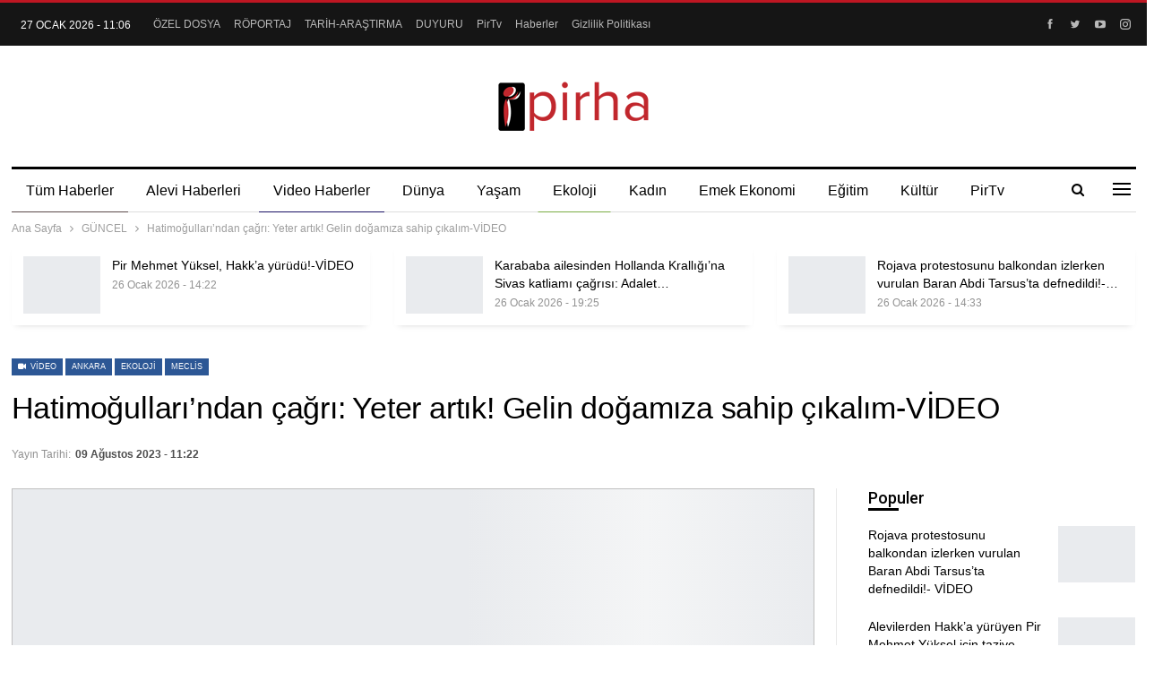

--- FILE ---
content_type: text/html; charset=UTF-8
request_url: https://pirha.org/hatimogullarindan-cagri-yeter-artik-gelin-dogamiza-sahip-cikalim-video-388838.html/09/08/2023/
body_size: 112796
content:
	<!DOCTYPE html>
		<!--[if IE 8]>
	<html class="ie ie8" lang="tr"> <![endif]-->
	<!--[if IE 9]>
	<html class="ie ie9" lang="tr"> <![endif]-->
	<!--[if gt IE 9]><!-->
<html lang="tr"> <!--<![endif]-->
	<head>
				<meta charset="UTF-8">
		<meta http-equiv="X-UA-Compatible" content="IE=edge">
		<meta name="viewport" content="width=device-width, initial-scale=1.0">
		<link rel="pingback" href="https://pirha.org/xmlrpc.php"/>

		<meta name='robots' content='index, follow, max-image-preview:large, max-snippet:-1, max-video-preview:-1' />

	<!-- This site is optimized with the Yoast SEO plugin v26.4 - https://yoast.com/wordpress/plugins/seo/ -->
	<title>Hatimoğulları&#039;ndan çağrı: Yeter artık! Gelin doğamıza sahip çıkalım-VİDEO - PİRHA</title>
	<link rel="canonical" href="https://pirha.org/hatimogullarindan-cagri-yeter-artik-gelin-dogamiza-sahip-cikalim-video-388838.html/09/08/2023/" />
	<meta property="og:locale" content="tr_TR" />
	<meta property="og:type" content="article" />
	<meta property="og:title" content="Hatimoğulları&#039;ndan çağrı: Yeter artık! Gelin doğamıza sahip çıkalım-VİDEO - PİRHA" />
	<meta property="og:description" content="PİRHA-Yeşil Sol Parti Adana Milletvekili Tülay Hatimoğulları, ekolojik yıkıma dair Meclis&#8217;te yaptığı konuşmada, seçimde iktidarın hileleri ile baş edemediklerini ama Seyit Rıza’nın sözlerine atıfta bulunarak baş da eğmediklerinin de altını çizdi. Hatimoğulları, “Akbelen, Kazdağları, Dikmece, Cudi. Yeter artık! Gelin hep birlikte bu bölgelere sahip çıkalım, yeni sömürü alanı bulamasınlar” dedi. Muğla’nın Milas ilçesinin İkizköy mevkiinde [&hellip;]" />
	<meta property="og:url" content="https://pirha.org/hatimogullarindan-cagri-yeter-artik-gelin-dogamiza-sahip-cikalim-video-388838.html/09/08/2023/" />
	<meta property="og:site_name" content="PİRHA" />
	<meta property="article:publisher" content="https://www.facebook.com/PirhaberAjansi" />
	<meta property="article:published_time" content="2023-08-09T08:22:56+00:00" />
	<meta property="article:modified_time" content="2023-08-09T12:40:06+00:00" />
	<meta property="og:image" content="https://pirha.org/wp-content/uploads/2023/08/Tulay-hatimogullari-adana-YSP.jpeg" />
	<meta property="og:image:width" content="1600" />
	<meta property="og:image:height" content="1067" />
	<meta property="og:image:type" content="image/jpeg" />
	<meta name="author" content="diren keser" />
	<meta name="twitter:card" content="summary_large_image" />
	<meta name="twitter:creator" content="@PirhaberAjansi" />
	<meta name="twitter:site" content="@PirhaberAjansi" />
	<meta name="twitter:label1" content="Yazan:" />
	<meta name="twitter:data1" content="diren keser" />
	<meta name="twitter:label2" content="Tahmini okuma süresi" />
	<meta name="twitter:data2" content="3 dakika" />
	<script type="application/ld+json" class="yoast-schema-graph">{"@context":"https://schema.org","@graph":[{"@type":"Article","@id":"https://pirha.org/hatimogullarindan-cagri-yeter-artik-gelin-dogamiza-sahip-cikalim-video-388838.html/09/08/2023/#article","isPartOf":{"@id":"https://pirha.org/hatimogullarindan-cagri-yeter-artik-gelin-dogamiza-sahip-cikalim-video-388838.html/09/08/2023/"},"author":{"name":"diren keser","@id":"https://pirha.org/#/schema/person/ad27b5058b2235c7ce602496e6e4d5c9"},"headline":"Hatimoğulları&#8217;ndan çağrı: Yeter artık! Gelin doğamıza sahip çıkalım-VİDEO","datePublished":"2023-08-09T08:22:56+00:00","dateModified":"2023-08-09T12:40:06+00:00","mainEntityOfPage":{"@id":"https://pirha.org/hatimogullarindan-cagri-yeter-artik-gelin-dogamiza-sahip-cikalim-video-388838.html/09/08/2023/"},"wordCount":716,"publisher":{"@id":"https://pirha.org/#organization"},"image":{"@id":"https://pirha.org/hatimogullarindan-cagri-yeter-artik-gelin-dogamiza-sahip-cikalim-video-388838.html/09/08/2023/#primaryimage"},"thumbnailUrl":"https://pirha.org/wp-content/uploads/2023/08/Tulay-hatimogullari-adana-YSP.jpeg","keywords":["Ankara","ekoloji","meclis","pirha","tülay hatimoğulları","yeşil sol parti"],"articleSection":["EKOLOJİ HABERLERİ","GÜNCEL","TÜM HABERLER","VİDEO HABERLER"],"inLanguage":"tr"},{"@type":"WebPage","@id":"https://pirha.org/hatimogullarindan-cagri-yeter-artik-gelin-dogamiza-sahip-cikalim-video-388838.html/09/08/2023/","url":"https://pirha.org/hatimogullarindan-cagri-yeter-artik-gelin-dogamiza-sahip-cikalim-video-388838.html/09/08/2023/","name":"Hatimoğulları'ndan çağrı: Yeter artık! Gelin doğamıza sahip çıkalım-VİDEO - PİRHA","isPartOf":{"@id":"https://pirha.org/#website"},"primaryImageOfPage":{"@id":"https://pirha.org/hatimogullarindan-cagri-yeter-artik-gelin-dogamiza-sahip-cikalim-video-388838.html/09/08/2023/#primaryimage"},"image":{"@id":"https://pirha.org/hatimogullarindan-cagri-yeter-artik-gelin-dogamiza-sahip-cikalim-video-388838.html/09/08/2023/#primaryimage"},"thumbnailUrl":"https://pirha.org/wp-content/uploads/2023/08/Tulay-hatimogullari-adana-YSP.jpeg","datePublished":"2023-08-09T08:22:56+00:00","dateModified":"2023-08-09T12:40:06+00:00","breadcrumb":{"@id":"https://pirha.org/hatimogullarindan-cagri-yeter-artik-gelin-dogamiza-sahip-cikalim-video-388838.html/09/08/2023/#breadcrumb"},"inLanguage":"tr","potentialAction":[{"@type":"ReadAction","target":["https://pirha.org/hatimogullarindan-cagri-yeter-artik-gelin-dogamiza-sahip-cikalim-video-388838.html/09/08/2023/"]}]},{"@type":"ImageObject","inLanguage":"tr","@id":"https://pirha.org/hatimogullarindan-cagri-yeter-artik-gelin-dogamiza-sahip-cikalim-video-388838.html/09/08/2023/#primaryimage","url":"https://pirha.org/wp-content/uploads/2023/08/Tulay-hatimogullari-adana-YSP.jpeg","contentUrl":"https://pirha.org/wp-content/uploads/2023/08/Tulay-hatimogullari-adana-YSP.jpeg","width":1600,"height":1067},{"@type":"BreadcrumbList","@id":"https://pirha.org/hatimogullarindan-cagri-yeter-artik-gelin-dogamiza-sahip-cikalim-video-388838.html/09/08/2023/#breadcrumb","itemListElement":[{"@type":"ListItem","position":1,"name":"Ana sayfa","item":"https://pirha.org/"},{"@type":"ListItem","position":2,"name":"Hatimoğulları&#8217;ndan çağrı: Yeter artık! Gelin doğamıza sahip çıkalım-VİDEO"}]},{"@type":"WebSite","@id":"https://pirha.org/#website","url":"https://pirha.org/","name":"PİRHA","description":"Alevi Haber Ajansi","publisher":{"@id":"https://pirha.org/#organization"},"alternateName":"Pir Haber Ajansı","potentialAction":[{"@type":"SearchAction","target":{"@type":"EntryPoint","urlTemplate":"https://pirha.org/?s={search_term_string}"},"query-input":{"@type":"PropertyValueSpecification","valueRequired":true,"valueName":"search_term_string"}}],"inLanguage":"tr"},{"@type":"Organization","@id":"https://pirha.org/#organization","name":"Pirha - Pir Haber Ajansı","url":"https://pirha.org/","logo":{"@type":"ImageObject","inLanguage":"tr","@id":"https://pirha.org/#/schema/logo/image/","url":"https://pirha.org/wp-content/uploads/2020/12/ppirha-.png","contentUrl":"https://pirha.org/wp-content/uploads/2020/12/ppirha-.png","width":1200,"height":800,"caption":"Pirha - Pir Haber Ajansı"},"image":{"@id":"https://pirha.org/#/schema/logo/image/"},"sameAs":["https://www.facebook.com/PirhaberAjansi","https://x.com/PirhaberAjansi","https://www.instagram.com/Pirhaberajansi/","https://www.pinterest.com/pirhaberajansi/","https://www.youtube.com/channel/UCcivHjVvusznV9gNWT0N4jA"]},{"@type":"Person","@id":"https://pirha.org/#/schema/person/ad27b5058b2235c7ce602496e6e4d5c9","name":"diren keser","image":{"@type":"ImageObject","inLanguage":"tr","@id":"https://pirha.org/#/schema/person/image/","url":"https://secure.gravatar.com/avatar/3e974d5f6447d12dbefd69a738c8f0e827ebc726f7a26474909dacf1d683e45e?s=96&d=mm&r=g","contentUrl":"https://secure.gravatar.com/avatar/3e974d5f6447d12dbefd69a738c8f0e827ebc726f7a26474909dacf1d683e45e?s=96&d=mm&r=g","caption":"diren keser"}}]}</script>
	<!-- / Yoast SEO plugin. -->


<link rel='dns-prefetch' href='//fonts.googleapis.com' />
<link rel="alternate" type="application/rss+xml" title="PİRHA &raquo; akışı" href="https://pirha.org/feed/" />
<link rel="alternate" type="application/rss+xml" title="PİRHA &raquo; yorum akışı" href="https://pirha.org/comments/feed/" />
<link rel="alternate" title="oEmbed (JSON)" type="application/json+oembed" href="https://pirha.org/wp-json/oembed/1.0/embed?url=https%3A%2F%2Fpirha.org%2Fhatimogullarindan-cagri-yeter-artik-gelin-dogamiza-sahip-cikalim-video-388838.html%2F09%2F08%2F2023%2F" />
<link rel="alternate" title="oEmbed (XML)" type="text/xml+oembed" href="https://pirha.org/wp-json/oembed/1.0/embed?url=https%3A%2F%2Fpirha.org%2Fhatimogullarindan-cagri-yeter-artik-gelin-dogamiza-sahip-cikalim-video-388838.html%2F09%2F08%2F2023%2F&#038;format=xml" />
<style id='wp-img-auto-sizes-contain-inline-css' type='text/css'>
img:is([sizes=auto i],[sizes^="auto," i]){contain-intrinsic-size:3000px 1500px}
/*# sourceURL=wp-img-auto-sizes-contain-inline-css */
</style>
<style id='wp-emoji-styles-inline-css' type='text/css'>

	img.wp-smiley, img.emoji {
		display: inline !important;
		border: none !important;
		box-shadow: none !important;
		height: 1em !important;
		width: 1em !important;
		margin: 0 0.07em !important;
		vertical-align: -0.1em !important;
		background: none !important;
		padding: 0 !important;
	}
/*# sourceURL=wp-emoji-styles-inline-css */
</style>
<style id='wp-block-library-inline-css' type='text/css'>
:root{--wp-block-synced-color:#7a00df;--wp-block-synced-color--rgb:122,0,223;--wp-bound-block-color:var(--wp-block-synced-color);--wp-editor-canvas-background:#ddd;--wp-admin-theme-color:#007cba;--wp-admin-theme-color--rgb:0,124,186;--wp-admin-theme-color-darker-10:#006ba1;--wp-admin-theme-color-darker-10--rgb:0,107,160.5;--wp-admin-theme-color-darker-20:#005a87;--wp-admin-theme-color-darker-20--rgb:0,90,135;--wp-admin-border-width-focus:2px}@media (min-resolution:192dpi){:root{--wp-admin-border-width-focus:1.5px}}.wp-element-button{cursor:pointer}:root .has-very-light-gray-background-color{background-color:#eee}:root .has-very-dark-gray-background-color{background-color:#313131}:root .has-very-light-gray-color{color:#eee}:root .has-very-dark-gray-color{color:#313131}:root .has-vivid-green-cyan-to-vivid-cyan-blue-gradient-background{background:linear-gradient(135deg,#00d084,#0693e3)}:root .has-purple-crush-gradient-background{background:linear-gradient(135deg,#34e2e4,#4721fb 50%,#ab1dfe)}:root .has-hazy-dawn-gradient-background{background:linear-gradient(135deg,#faaca8,#dad0ec)}:root .has-subdued-olive-gradient-background{background:linear-gradient(135deg,#fafae1,#67a671)}:root .has-atomic-cream-gradient-background{background:linear-gradient(135deg,#fdd79a,#004a59)}:root .has-nightshade-gradient-background{background:linear-gradient(135deg,#330968,#31cdcf)}:root .has-midnight-gradient-background{background:linear-gradient(135deg,#020381,#2874fc)}:root{--wp--preset--font-size--normal:16px;--wp--preset--font-size--huge:42px}.has-regular-font-size{font-size:1em}.has-larger-font-size{font-size:2.625em}.has-normal-font-size{font-size:var(--wp--preset--font-size--normal)}.has-huge-font-size{font-size:var(--wp--preset--font-size--huge)}.has-text-align-center{text-align:center}.has-text-align-left{text-align:left}.has-text-align-right{text-align:right}.has-fit-text{white-space:nowrap!important}#end-resizable-editor-section{display:none}.aligncenter{clear:both}.items-justified-left{justify-content:flex-start}.items-justified-center{justify-content:center}.items-justified-right{justify-content:flex-end}.items-justified-space-between{justify-content:space-between}.screen-reader-text{border:0;clip-path:inset(50%);height:1px;margin:-1px;overflow:hidden;padding:0;position:absolute;width:1px;word-wrap:normal!important}.screen-reader-text:focus{background-color:#ddd;clip-path:none;color:#444;display:block;font-size:1em;height:auto;left:5px;line-height:normal;padding:15px 23px 14px;text-decoration:none;top:5px;width:auto;z-index:100000}html :where(.has-border-color){border-style:solid}html :where([style*=border-top-color]){border-top-style:solid}html :where([style*=border-right-color]){border-right-style:solid}html :where([style*=border-bottom-color]){border-bottom-style:solid}html :where([style*=border-left-color]){border-left-style:solid}html :where([style*=border-width]){border-style:solid}html :where([style*=border-top-width]){border-top-style:solid}html :where([style*=border-right-width]){border-right-style:solid}html :where([style*=border-bottom-width]){border-bottom-style:solid}html :where([style*=border-left-width]){border-left-style:solid}html :where(img[class*=wp-image-]){height:auto;max-width:100%}:where(figure){margin:0 0 1em}html :where(.is-position-sticky){--wp-admin--admin-bar--position-offset:var(--wp-admin--admin-bar--height,0px)}@media screen and (max-width:600px){html :where(.is-position-sticky){--wp-admin--admin-bar--position-offset:0px}}

/*# sourceURL=wp-block-library-inline-css */
</style><style id='global-styles-inline-css' type='text/css'>
:root{--wp--preset--aspect-ratio--square: 1;--wp--preset--aspect-ratio--4-3: 4/3;--wp--preset--aspect-ratio--3-4: 3/4;--wp--preset--aspect-ratio--3-2: 3/2;--wp--preset--aspect-ratio--2-3: 2/3;--wp--preset--aspect-ratio--16-9: 16/9;--wp--preset--aspect-ratio--9-16: 9/16;--wp--preset--color--black: #000000;--wp--preset--color--cyan-bluish-gray: #abb8c3;--wp--preset--color--white: #ffffff;--wp--preset--color--pale-pink: #f78da7;--wp--preset--color--vivid-red: #cf2e2e;--wp--preset--color--luminous-vivid-orange: #ff6900;--wp--preset--color--luminous-vivid-amber: #fcb900;--wp--preset--color--light-green-cyan: #7bdcb5;--wp--preset--color--vivid-green-cyan: #00d084;--wp--preset--color--pale-cyan-blue: #8ed1fc;--wp--preset--color--vivid-cyan-blue: #0693e3;--wp--preset--color--vivid-purple: #9b51e0;--wp--preset--gradient--vivid-cyan-blue-to-vivid-purple: linear-gradient(135deg,rgb(6,147,227) 0%,rgb(155,81,224) 100%);--wp--preset--gradient--light-green-cyan-to-vivid-green-cyan: linear-gradient(135deg,rgb(122,220,180) 0%,rgb(0,208,130) 100%);--wp--preset--gradient--luminous-vivid-amber-to-luminous-vivid-orange: linear-gradient(135deg,rgb(252,185,0) 0%,rgb(255,105,0) 100%);--wp--preset--gradient--luminous-vivid-orange-to-vivid-red: linear-gradient(135deg,rgb(255,105,0) 0%,rgb(207,46,46) 100%);--wp--preset--gradient--very-light-gray-to-cyan-bluish-gray: linear-gradient(135deg,rgb(238,238,238) 0%,rgb(169,184,195) 100%);--wp--preset--gradient--cool-to-warm-spectrum: linear-gradient(135deg,rgb(74,234,220) 0%,rgb(151,120,209) 20%,rgb(207,42,186) 40%,rgb(238,44,130) 60%,rgb(251,105,98) 80%,rgb(254,248,76) 100%);--wp--preset--gradient--blush-light-purple: linear-gradient(135deg,rgb(255,206,236) 0%,rgb(152,150,240) 100%);--wp--preset--gradient--blush-bordeaux: linear-gradient(135deg,rgb(254,205,165) 0%,rgb(254,45,45) 50%,rgb(107,0,62) 100%);--wp--preset--gradient--luminous-dusk: linear-gradient(135deg,rgb(255,203,112) 0%,rgb(199,81,192) 50%,rgb(65,88,208) 100%);--wp--preset--gradient--pale-ocean: linear-gradient(135deg,rgb(255,245,203) 0%,rgb(182,227,212) 50%,rgb(51,167,181) 100%);--wp--preset--gradient--electric-grass: linear-gradient(135deg,rgb(202,248,128) 0%,rgb(113,206,126) 100%);--wp--preset--gradient--midnight: linear-gradient(135deg,rgb(2,3,129) 0%,rgb(40,116,252) 100%);--wp--preset--font-size--small: 13px;--wp--preset--font-size--medium: 20px;--wp--preset--font-size--large: 36px;--wp--preset--font-size--x-large: 42px;--wp--preset--spacing--20: 0.44rem;--wp--preset--spacing--30: 0.67rem;--wp--preset--spacing--40: 1rem;--wp--preset--spacing--50: 1.5rem;--wp--preset--spacing--60: 2.25rem;--wp--preset--spacing--70: 3.38rem;--wp--preset--spacing--80: 5.06rem;--wp--preset--shadow--natural: 6px 6px 9px rgba(0, 0, 0, 0.2);--wp--preset--shadow--deep: 12px 12px 50px rgba(0, 0, 0, 0.4);--wp--preset--shadow--sharp: 6px 6px 0px rgba(0, 0, 0, 0.2);--wp--preset--shadow--outlined: 6px 6px 0px -3px rgb(255, 255, 255), 6px 6px rgb(0, 0, 0);--wp--preset--shadow--crisp: 6px 6px 0px rgb(0, 0, 0);}:where(.is-layout-flex){gap: 0.5em;}:where(.is-layout-grid){gap: 0.5em;}body .is-layout-flex{display: flex;}.is-layout-flex{flex-wrap: wrap;align-items: center;}.is-layout-flex > :is(*, div){margin: 0;}body .is-layout-grid{display: grid;}.is-layout-grid > :is(*, div){margin: 0;}:where(.wp-block-columns.is-layout-flex){gap: 2em;}:where(.wp-block-columns.is-layout-grid){gap: 2em;}:where(.wp-block-post-template.is-layout-flex){gap: 1.25em;}:where(.wp-block-post-template.is-layout-grid){gap: 1.25em;}.has-black-color{color: var(--wp--preset--color--black) !important;}.has-cyan-bluish-gray-color{color: var(--wp--preset--color--cyan-bluish-gray) !important;}.has-white-color{color: var(--wp--preset--color--white) !important;}.has-pale-pink-color{color: var(--wp--preset--color--pale-pink) !important;}.has-vivid-red-color{color: var(--wp--preset--color--vivid-red) !important;}.has-luminous-vivid-orange-color{color: var(--wp--preset--color--luminous-vivid-orange) !important;}.has-luminous-vivid-amber-color{color: var(--wp--preset--color--luminous-vivid-amber) !important;}.has-light-green-cyan-color{color: var(--wp--preset--color--light-green-cyan) !important;}.has-vivid-green-cyan-color{color: var(--wp--preset--color--vivid-green-cyan) !important;}.has-pale-cyan-blue-color{color: var(--wp--preset--color--pale-cyan-blue) !important;}.has-vivid-cyan-blue-color{color: var(--wp--preset--color--vivid-cyan-blue) !important;}.has-vivid-purple-color{color: var(--wp--preset--color--vivid-purple) !important;}.has-black-background-color{background-color: var(--wp--preset--color--black) !important;}.has-cyan-bluish-gray-background-color{background-color: var(--wp--preset--color--cyan-bluish-gray) !important;}.has-white-background-color{background-color: var(--wp--preset--color--white) !important;}.has-pale-pink-background-color{background-color: var(--wp--preset--color--pale-pink) !important;}.has-vivid-red-background-color{background-color: var(--wp--preset--color--vivid-red) !important;}.has-luminous-vivid-orange-background-color{background-color: var(--wp--preset--color--luminous-vivid-orange) !important;}.has-luminous-vivid-amber-background-color{background-color: var(--wp--preset--color--luminous-vivid-amber) !important;}.has-light-green-cyan-background-color{background-color: var(--wp--preset--color--light-green-cyan) !important;}.has-vivid-green-cyan-background-color{background-color: var(--wp--preset--color--vivid-green-cyan) !important;}.has-pale-cyan-blue-background-color{background-color: var(--wp--preset--color--pale-cyan-blue) !important;}.has-vivid-cyan-blue-background-color{background-color: var(--wp--preset--color--vivid-cyan-blue) !important;}.has-vivid-purple-background-color{background-color: var(--wp--preset--color--vivid-purple) !important;}.has-black-border-color{border-color: var(--wp--preset--color--black) !important;}.has-cyan-bluish-gray-border-color{border-color: var(--wp--preset--color--cyan-bluish-gray) !important;}.has-white-border-color{border-color: var(--wp--preset--color--white) !important;}.has-pale-pink-border-color{border-color: var(--wp--preset--color--pale-pink) !important;}.has-vivid-red-border-color{border-color: var(--wp--preset--color--vivid-red) !important;}.has-luminous-vivid-orange-border-color{border-color: var(--wp--preset--color--luminous-vivid-orange) !important;}.has-luminous-vivid-amber-border-color{border-color: var(--wp--preset--color--luminous-vivid-amber) !important;}.has-light-green-cyan-border-color{border-color: var(--wp--preset--color--light-green-cyan) !important;}.has-vivid-green-cyan-border-color{border-color: var(--wp--preset--color--vivid-green-cyan) !important;}.has-pale-cyan-blue-border-color{border-color: var(--wp--preset--color--pale-cyan-blue) !important;}.has-vivid-cyan-blue-border-color{border-color: var(--wp--preset--color--vivid-cyan-blue) !important;}.has-vivid-purple-border-color{border-color: var(--wp--preset--color--vivid-purple) !important;}.has-vivid-cyan-blue-to-vivid-purple-gradient-background{background: var(--wp--preset--gradient--vivid-cyan-blue-to-vivid-purple) !important;}.has-light-green-cyan-to-vivid-green-cyan-gradient-background{background: var(--wp--preset--gradient--light-green-cyan-to-vivid-green-cyan) !important;}.has-luminous-vivid-amber-to-luminous-vivid-orange-gradient-background{background: var(--wp--preset--gradient--luminous-vivid-amber-to-luminous-vivid-orange) !important;}.has-luminous-vivid-orange-to-vivid-red-gradient-background{background: var(--wp--preset--gradient--luminous-vivid-orange-to-vivid-red) !important;}.has-very-light-gray-to-cyan-bluish-gray-gradient-background{background: var(--wp--preset--gradient--very-light-gray-to-cyan-bluish-gray) !important;}.has-cool-to-warm-spectrum-gradient-background{background: var(--wp--preset--gradient--cool-to-warm-spectrum) !important;}.has-blush-light-purple-gradient-background{background: var(--wp--preset--gradient--blush-light-purple) !important;}.has-blush-bordeaux-gradient-background{background: var(--wp--preset--gradient--blush-bordeaux) !important;}.has-luminous-dusk-gradient-background{background: var(--wp--preset--gradient--luminous-dusk) !important;}.has-pale-ocean-gradient-background{background: var(--wp--preset--gradient--pale-ocean) !important;}.has-electric-grass-gradient-background{background: var(--wp--preset--gradient--electric-grass) !important;}.has-midnight-gradient-background{background: var(--wp--preset--gradient--midnight) !important;}.has-small-font-size{font-size: var(--wp--preset--font-size--small) !important;}.has-medium-font-size{font-size: var(--wp--preset--font-size--medium) !important;}.has-large-font-size{font-size: var(--wp--preset--font-size--large) !important;}.has-x-large-font-size{font-size: var(--wp--preset--font-size--x-large) !important;}
/*# sourceURL=global-styles-inline-css */
</style>

<style id='classic-theme-styles-inline-css' type='text/css'>
/*! This file is auto-generated */
.wp-block-button__link{color:#fff;background-color:#32373c;border-radius:9999px;box-shadow:none;text-decoration:none;padding:calc(.667em + 2px) calc(1.333em + 2px);font-size:1.125em}.wp-block-file__button{background:#32373c;color:#fff;text-decoration:none}
/*# sourceURL=/wp-includes/css/classic-themes.min.css */
</style>
<link rel='stylesheet' id='better-framework-main-fonts-css' href='https://fonts.googleapis.com/css?family=Roboto:500&#038;display=swap' type='text/css' media='all' />
<link rel='stylesheet' id='__EPYT__style-css' href='https://pirha.org/wp-content/plugins/youtube-embed-plus/styles/ytprefs.min.css?ver=14.2.4' type='text/css' media='all' />
<style id='__EPYT__style-inline-css' type='text/css'>

                .epyt-gallery-thumb {
                        width: 33.333%;
                }
                
/*# sourceURL=__EPYT__style-inline-css */
</style>
<!--n2css--><!--n2js--><script type="text/javascript" src="https://pirha.org/wp-includes/js/jquery/jquery.min.js?ver=3.7.1" id="jquery-core-js"></script>
<script type="text/javascript" src="https://pirha.org/wp-includes/js/jquery/jquery-migrate.min.js?ver=3.4.1" id="jquery-migrate-js"></script>
<script type="text/javascript" id="__ytprefs__-js-extra">
/* <![CDATA[ */
var _EPYT_ = {"ajaxurl":"https://pirha.org/wp-admin/admin-ajax.php","security":"13fb8f1c17","gallery_scrolloffset":"20","eppathtoscripts":"https://pirha.org/wp-content/plugins/youtube-embed-plus/scripts/","eppath":"https://pirha.org/wp-content/plugins/youtube-embed-plus/","epresponsiveselector":"[\"iframe.__youtube_prefs__\",\"iframe[src*='youtube.com']\",\"iframe[src*='youtube-nocookie.com']\",\"iframe[data-ep-src*='youtube.com']\",\"iframe[data-ep-src*='youtube-nocookie.com']\",\"iframe[data-ep-gallerysrc*='youtube.com']\"]","epdovol":"1","version":"14.2.4","evselector":"iframe.__youtube_prefs__[src], iframe[src*=\"youtube.com/embed/\"], iframe[src*=\"youtube-nocookie.com/embed/\"]","ajax_compat":"","maxres_facade":"eager","ytapi_load":"light","pause_others":"1","stopMobileBuffer":"1","facade_mode":"","not_live_on_channel":""};
//# sourceURL=__ytprefs__-js-extra
/* ]]> */
</script>
<script type="text/javascript" src="https://pirha.org/wp-content/plugins/youtube-embed-plus/scripts/ytprefs.min.js?ver=14.2.4" id="__ytprefs__-js"></script>
<script></script><link rel="https://api.w.org/" href="https://pirha.org/wp-json/" /><link rel="alternate" title="JSON" type="application/json" href="https://pirha.org/wp-json/wp/v2/posts/388838" /><link rel="EditURI" type="application/rsd+xml" title="RSD" href="https://pirha.org/xmlrpc.php?rsd" />
<meta name="generator" content="WordPress 6.9" />
<link rel='shortlink' href='https://pirha.org/?p=388838' />
<!-- Google tag (gtag.js) -->
<script async src="https://www.googletagmanager.com/gtag/js?id=G-EC34JQ8GHH"></script>
<script>
  window.dataLayer = window.dataLayer || [];
  function gtag(){dataLayer.push(arguments);}
  gtag('js', new Date());

  gtag('config', 'G-EC34JQ8GHH');
</script><meta name="generator" content="Powered by WPBakery Page Builder - drag and drop page builder for WordPress."/>
<script type="application/ld+json">{
    "@context": "http://schema.org/",
    "@type": "Organization",
    "@id": "#organization",
    "logo": {
        "@type": "ImageObject",
        "url": "https://pirha.org/wp-content/uploads/2023/09/pirha-org-logo.png"
    },
    "url": "https://pirha.org/",
    "name": "P\u0130RHA",
    "description": "Alevi Haber Ajansi"
}</script>
<script type="application/ld+json">{
    "@context": "http://schema.org/",
    "@type": "WebSite",
    "name": "P\u0130RHA",
    "alternateName": "Alevi Haber Ajansi",
    "url": "https://pirha.org/"
}</script>
<script type="application/ld+json">{
    "@context": "http://schema.org/",
    "@type": "VideoObject",
    "headline": "Hatimo\u011fullar\u0131'ndan \u00e7a\u011fr\u0131: Yeter art\u0131k! Gelin do\u011fam\u0131za sahip \u00e7\u0131kal\u0131m-V\u0130DEO",
    "description": "P\u0130RHA-Ye\u015fil Sol Parti Adana Milletvekili T\u00fclay Hatimo\u011fullar\u0131, ekolojik y\u0131k\u0131ma dair Meclis'te yapt\u0131\u011f\u0131 konu\u015fmada, se\u00e7imde iktidar\u0131n hileleri ile ba\u015f edemediklerini ama Seyit R\u0131za\u2019n\u0131n s\u00f6zlerine at\u0131fta bulunarak ba\u015f da e\u011fmediklerinin de alt\u0131n\u0131 \u00e7izdi. Hat",
    "datePublished": "2023-08-09",
    "dateModified": "2023-08-09",
    "author": {
        "@type": "Person",
        "@id": "#person-direnkeser",
        "name": "diren keser"
    },
    "name": "Hatimo\u011fullar\u0131'ndan \u00e7a\u011fr\u0131: Yeter art\u0131k! Gelin do\u011fam\u0131za sahip \u00e7\u0131kal\u0131m-V\u0130DEO",
    "thumbnailUrl": "https://pirha.org/wp-content/uploads/2023/08/Tulay-hatimogullari-adana-YSP.jpeg",
    "uploadDate": "2023-08-09",
    "interactionStatistic": [
        {
            "@type": "InteractionCounter",
            "interactionType": "http://schema.org/CommentAction",
            "userInteractionCount": "0"
        }
    ],
    "publisher": {
        "@id": "#organization"
    },
    "mainEntityOfPage": "https://pirha.org/hatimogullarindan-cagri-yeter-artik-gelin-dogamiza-sahip-cikalim-video-388838.html/09/08/2023/"
}</script>
<link rel='stylesheet' id='bf-minifed-css-1' href='https://pirha.org/wp-content/bs-booster-cache/db44cbbea59f654adf0b26f521611a49.css' type='text/css' media='all' />
<link rel='stylesheet' id='7.12.0-rc2-1769497892' href='https://pirha.org/wp-content/bs-booster-cache/41fd66de475f7a228012dac9e311fd77.css' type='text/css' media='all' />
<link rel="icon" href="https://pirha.org/wp-content/uploads/2023/09/cropped-pirha-logo-32x32.jpg" sizes="32x32" />
<link rel="icon" href="https://pirha.org/wp-content/uploads/2023/09/cropped-pirha-logo-192x192.jpg" sizes="192x192" />
<link rel="apple-touch-icon" href="https://pirha.org/wp-content/uploads/2023/09/cropped-pirha-logo-180x180.jpg" />
<meta name="msapplication-TileImage" content="https://pirha.org/wp-content/uploads/2023/09/cropped-pirha-logo-270x270.jpg" />
<noscript><style> .wpb_animate_when_almost_visible { opacity: 1; }</style></noscript><style id="yellow-pencil">
/*
	The following CSS codes are created by the YellowPencil plugin.
	https://yellowpencil.waspthemes.com/
*/
.cs-infos{display:none;}.sidebar > div{border-style:none !important;}.main-wrap > div > ins{display:none !important;}
</style>	<link rel='stylesheet' id='js_composer_front-css' href='https://pirha.org/wp-content/plugins/js_composer/assets/css/js_composer.min.css?ver=8.3.1' type='text/css' media='all' />
</head>

<body class="wp-singular post-template-default single single-post postid-388838 single-format-video wp-theme-publisher non-logged-in bs-theme bs-publisher bs-publisher-newspaper-daily active-light-box active-top-line ltr close-rh page-layout-2-col page-layout-2-col-right full-width active-sticky-sidebar main-menu-sticky-smart main-menu-boxed active-ajax-search single-cat-1539 single-prim-cat-33331 single-cat-33331 single-cat-368 single-cat-3531  wpb-js-composer js-comp-ver-8.3.1 vc_responsive bs-ll-a" dir="ltr">
<div class="off-canvas-overlay"></div>
<div class="off-canvas-container right skin-white">
	<div class="off-canvas-inner">
		<span class="canvas-close"><i></i></span>
					<div class="off-canvas-header">
									<div class="logo">

						<a href="https://pirha.org/">
							<img src="https://pirha.org/wp-content/uploads/2022/03/pirha-org-logo.png"
							     alt="PİRHA">
						</a>
					</div>
									<div class="site-description">Alevi Haber Ajansi</div>
			</div>
						<div class="off-canvas-search">
				<form role="search" method="get" action="https://pirha.org">
					<input type="text" name="s" value=""
					       placeholder="Arama...">
					<i class="fa fa-search"></i>
				</form>
			</div>
						<div class="off-canvas-menu">
				<div class="off-canvas-menu-fallback"></div>
			</div>
						<div class="off_canvas_footer">
				<div class="off_canvas_footer-info entry-content">
							<div  class="  better-studio-shortcode bsc-clearfix better-social-counter style-button colored in-4-col">
						<ul class="social-list bsc-clearfix"><li class="social-item facebook"><a href = "https://www.facebook.com/PirhaberAjansi" target = "_blank" > <i class="item-icon bsfi-facebook" ></i><span class="item-title" >  </span> </a> </li> <li class="social-item twitter"><a href = "https://twitter.com/PirhaberAjansi" target = "_blank" > <i class="item-icon bsfi-twitter" ></i><span class="item-title" >  </span> </a> </li> <li class="social-item youtube"><a href = "https://youtube.com/channel/UCBfmzcLO5AoUIwn2ZE0pz2g" target = "_blank" > <i class="item-icon bsfi-youtube" ></i><span class="item-title" >  </span> </a> </li> <li class="social-item instagram"><a href = "https://instagram.com/Pirhaberajansi" target = "_blank" > <i class="item-icon bsfi-instagram" ></i><span class="item-title" >  </span> </a> </li> 			</ul>
		</div>
						</div>
			</div>
				</div>
</div>
		<div class="main-wrap content-main-wrap">
			<header id="header" class="site-header header-style-1 boxed" itemscope="itemscope" itemtype="https://schema.org/WPHeader">
		<section class="topbar topbar-style-1 hidden-xs hidden-xs">
	<div class="content-wrap">
		<div class="container">
			<div class="topbar-inner clearfix">

									<div class="section-links">
								<div  class="  better-studio-shortcode bsc-clearfix better-social-counter style-button not-colored in-4-col">
						<ul class="social-list bsc-clearfix"><li class="social-item facebook"><a href = "https://www.facebook.com/PirhaberAjansi" target = "_blank" > <i class="item-icon bsfi-facebook" ></i><span class="item-title" >  </span> </a> </li> <li class="social-item twitter"><a href = "https://twitter.com/PirhaberAjansi" target = "_blank" > <i class="item-icon bsfi-twitter" ></i><span class="item-title" >  </span> </a> </li> <li class="social-item youtube"><a href = "https://youtube.com/channel/UCBfmzcLO5AoUIwn2ZE0pz2g" target = "_blank" > <i class="item-icon bsfi-youtube" ></i><span class="item-title" >  </span> </a> </li> <li class="social-item instagram"><a href = "https://instagram.com/Pirhaberajansi" target = "_blank" > <i class="item-icon bsfi-instagram" ></i><span class="item-title" >  </span> </a> </li> 			</ul>
		</div>
							</div>
				
				<div class="section-menu">
						<div id="menu-top" class="menu top-menu-wrapper" role="navigation" itemscope="itemscope" itemtype="https://schema.org/SiteNavigationElement">
		<nav class="top-menu-container">

			<ul id="top-navigation" class="top-menu menu clearfix bsm-pure">
									<li id="topbar-date" class="menu-item menu-item-date">
					<span
						class="topbar-date">27 Ocak 2026 - 11:06</span>
					</li>
					<li id="menu-item-244173" class="menu-item menu-item-type-taxonomy menu-item-object-category menu-term-13651 better-anim-fade menu-item-244173"><a href="https://pirha.org/kategori/tum-haberler/ozel-dosya/">ÖZEL DOSYA</a></li>
<li id="menu-item-244174" class="menu-item menu-item-type-taxonomy menu-item-object-category menu-term-258 better-anim-fade menu-item-244174"><a href="https://pirha.org/kategori/tum-haberler/roportajlar/">RÖPORTAJ</a></li>
<li id="menu-item-244175" class="menu-item menu-item-type-taxonomy menu-item-object-category menu-term-229 better-anim-fade menu-item-244175"><a href="https://pirha.org/kategori/tum-haberler/tarih-arastirma/">TARİH-ARAŞTIRMA</a></li>
<li id="menu-item-244170" class="menu-item menu-item-type-taxonomy menu-item-object-category menu-term-3568 better-anim-fade menu-item-244170"><a href="https://pirha.org/kategori/tum-haberler/duyuru/">DUYURU</a></li>
<li id="menu-item-245612" class="menu-item menu-item-type-post_type menu-item-object-page better-anim-fade menu-item-245612"><a href="https://pirha.org/pirtv-canli-yayinlar/">PirTv</a></li>
<li id="menu-item-368374" class="menu-item menu-item-type-post_type menu-item-object-page better-anim-fade menu-item-368374"><a href="https://pirha.org/haberler/">Haberler</a></li>
<li id="menu-item-389670" class="menu-item menu-item-type-post_type menu-item-object-page menu-item-privacy-policy better-anim-fade menu-item-389670"><a href="https://pirha.org/gizlilik-politikasi/">Gizlilik Politikası</a></li>
			</ul>

		</nav>
	</div>
				</div>
			</div>
		</div>
	</div>
</section>
		<div class="header-inner">
			<div class="content-wrap">
				<div class="container">
					<div id="site-branding" class="site-branding">
	<p  id="site-title" class="logo h1 img-logo">
	<a href="https://pirha.org/" itemprop="url" rel="home">
					<img id="site-logo" src="https://pirha.org/wp-content/uploads/2023/09/pirha-org-logo.png"
			     alt="Publisher"  data-bsrjs="https://pirha.org/wp-content/uploads/2023/09/pirha-org-logo.png"  />

			<span class="site-title">Publisher - Alevi Haber Ajansi</span>
				</a>
</p>
</div><!-- .site-branding -->
				</div>

			</div>
		</div>
		<div id="menu-main" class="menu main-menu-wrapper show-search-item show-off-canvas menu-actions-btn-width-2" role="navigation" itemscope="itemscope" itemtype="https://schema.org/SiteNavigationElement">
	<div class="main-menu-inner">
		<div class="content-wrap">
			<div class="container">

				<nav class="main-menu-container">
					<ul id="main-navigation" class="main-menu menu bsm-pure clearfix">
						<li id="menu-item-244136" class="menu-item menu-item-type-taxonomy menu-item-object-category current-post-ancestor current-menu-parent current-post-parent menu-term-368 better-anim-fade menu-item-244136"><a href="https://pirha.org/kategori/tum-haberler/">Tüm Haberler</a></li>
<li id="menu-item-197339" class="menu-item menu-item-type-taxonomy menu-item-object-category menu-term-1091 better-anim-fade menu-item-197339"><a href="https://pirha.org/kategori/tum-haberler/alevi-haberleri/">Alevi Haberleri</a></li>
<li id="menu-item-197353" class="menu-item menu-item-type-taxonomy menu-item-object-category current-post-ancestor current-menu-parent current-post-parent menu-term-3531 better-anim-fade menu-item-197353"><a href="https://pirha.org/kategori/tum-haberler/videohaber/">Video Haberler</a></li>
<li id="menu-item-197340" class="menu-item menu-item-type-taxonomy menu-item-object-category menu-term-9 better-anim-fade menu-item-197340"><a href="https://pirha.org/kategori/tum-haberler/dunya/">Dünya</a></li>
<li id="menu-item-197343" class="menu-item menu-item-type-taxonomy menu-item-object-category menu-term-4 better-anim-fade menu-item-197343"><a href="https://pirha.org/kategori/tum-haberler/yasam/">Yaşam</a></li>
<li id="menu-item-197349" class="menu-item menu-item-type-taxonomy menu-item-object-category current-post-ancestor current-menu-parent current-post-parent menu-term-1539 better-anim-fade menu-item-197349"><a href="https://pirha.org/kategori/tum-haberler/ekoloji/">Ekoloji</a></li>
<li id="menu-item-197474" class="menu-item menu-item-type-taxonomy menu-item-object-category menu-term-5 better-anim-fade menu-item-197474"><a href="https://pirha.org/kategori/tum-haberler/kadin/">Kadın</a></li>
<li id="menu-item-197341" class="menu-item menu-item-type-taxonomy menu-item-object-category menu-term-1538 better-anim-fade menu-item-197341"><a href="https://pirha.org/kategori/tum-haberler/emek/">Emek  Ekonomi</a></li>
<li id="menu-item-315340" class="menu-item menu-item-type-taxonomy menu-item-object-category menu-term-12200 better-anim-fade menu-item-315340"><a href="https://pirha.org/kategori/tum-haberler/egitim/">Eğitim</a></li>
<li id="menu-item-315341" class="menu-item menu-item-type-taxonomy menu-item-object-category menu-term-6 better-anim-fade menu-item-315341"><a href="https://pirha.org/kategori/tum-haberler/kultursanat/">Kültür</a></li>
<li id="menu-item-316137" class="menu-item menu-item-type-post_type menu-item-object-page better-anim-fade menu-item-316137"><a href="https://pirha.org/pirtv-canli-yayinlar/">PirTv</a></li>
					</ul><!-- #main-navigation -->
											<div class="menu-action-buttons width-2">
															<div class="off-canvas-menu-icon-container off-icon-right">
									<div class="off-canvas-menu-icon">
										<div class="off-canvas-menu-icon-el"></div>
									</div>
								</div>
																<div class="search-container close">
									<span class="search-handler"><i class="fa fa-search"></i></span>

									<div class="search-box clearfix">
										<form role="search" method="get" class="search-form clearfix" action="https://pirha.org">
	<input type="search" class="search-field"
	       placeholder="Arama..."
	       value="" name="s"
	       title="Aramak:"
	       autocomplete="off">
	<input type="submit" class="search-submit" value="Arama">
</form><!-- .search-form -->
									</div>
								</div>
														</div>
										</nav><!-- .main-menu-container -->

			</div>
		</div>
	</div>
</div><!-- .menu -->	</header><!-- .header -->
	<div class="rh-header clearfix light deferred-block-exclude">
		<div class="rh-container clearfix">

			<div class="menu-container close">
				<span class="menu-handler"><span class="lines"></span></span>
			</div><!-- .menu-container -->

			<div class="logo-container rh-img-logo">
				<a href="https://pirha.org/" itemprop="url" rel="home">
											<img src="https://pirha.org/wp-content/uploads/2022/03/pirha-org-logo.png"
						     alt="PİRHA"  data-bsrjs="https://pirha.org/wp-content/uploads/2022/03/pirha-org-logo.png"  />				</a>
			</div><!-- .logo-container -->
		</div><!-- .rh-container -->
	</div><!-- .rh-header -->
<nav role="navigation" aria-label="Breadcrumbs" class="bf-breadcrumb clearfix bc-top-style"><div class="container bf-breadcrumb-container"><ul class="bf-breadcrumb-items" itemscope itemtype="http://schema.org/BreadcrumbList"><meta name="numberOfItems" content="3" /><meta name="itemListOrder" content="Ascending" /><li itemprop="itemListElement" itemscope itemtype="http://schema.org/ListItem" class="bf-breadcrumb-item bf-breadcrumb-begin"><a itemprop="item" href="https://pirha.org" rel="home"><span itemprop="name">Ana Sayfa</span></a><meta itemprop="position" content="1" /></li><li itemprop="itemListElement" itemscope itemtype="http://schema.org/ListItem" class="bf-breadcrumb-item"><a itemprop="item" href="https://pirha.org/kategori/mansetler/" ><span itemprop="name">GÜNCEL</span></a><meta itemprop="position" content="2" /></li><li itemprop="itemListElement" itemscope itemtype="http://schema.org/ListItem" class="bf-breadcrumb-item bf-breadcrumb-end"><span itemprop="name">Hatimoğulları&#8217;ndan çağrı: Yeter artık! Gelin doğamıza sahip çıkalım-VİDEO</span><meta itemprop="item" content="https://pirha.org/hatimogullarindan-cagri-yeter-artik-gelin-dogamiza-sahip-cikalim-video-388838.html/09/08/2023/"/><meta itemprop="position" content="3" /></li></ul></div></nav><div class='bs-injection bs-injection-after_header bs-injection-2-col bs-vc-content'><div class="wpb-content-wrapper"><div class="row vc_row wpb_row vc_row-fluid"><div class="bs-vc-wrapper"><div class="wpb_column bs-vc-column vc_column_container vc_col-sm-12"><div class="bs-vc-wrapper wpb_wrapper"><div class="bscb-57853  vc_custom_1647449741440 bs-hidden-sm have_bg bs-listing bs-listing-listing-thumbnail-1 bs-listing-single-tab">
<style>
.bscb-57853.bscb-57853 .section-heading.sh-t5 .bs-pretty-tabs-container .bs-pretty-tabs-elements,.bscb-57853.bscb-57853 .section-heading.sh-t7 .bs-pretty-tabs-container .bs-pretty-tabs-elements,.bscb-57853.bscb-57853 .section-heading.sh-t7 > a > .h-text,.bscb-57853.bscb-57853 .section-heading.sh-t7 > .h-text{background-color:#f5f5f5}

</style>
	<div class="listing listing-thumbnail listing-tb-1 clearfix columns-3">
		<div class="post-501451 type-post format-video has-post-thumbnail   listing-item listing-item-thumbnail listing-item-tb-1 main-term-1091">
	<div class="item-inner clearfix">
					<div class="featured featured-type-featured-image">
				<a  title="Pir Mehmet Yüksel, Hakk&#8217;a yürüdü!-VİDEO" data-src="https://pirha.org/wp-content/uploads/2021/10/HATICE-ANA-BIRITANYA-ANMA-1-86x64.jpeg" data-bs-srcset="{&quot;baseurl&quot;:&quot;https:\/\/pirha.org\/wp-content\/uploads\/2021\/10\/&quot;,&quot;sizes&quot;:{&quot;86&quot;:&quot;HATICE-ANA-BIRITANYA-ANMA-1-86x64.jpeg&quot;,&quot;210&quot;:&quot;HATICE-ANA-BIRITANYA-ANMA-1-210x136.jpeg&quot;,&quot;1328&quot;:&quot;HATICE-ANA-BIRITANYA-ANMA-1.jpeg&quot;}}"						class="img-holder" href="https://pirha.org/pir-mehmet-yuksel-hakka-yurudu-501451.html/26/01/2026/"></a>
							</div>
		<p class="title">		<a href="https://pirha.org/pir-mehmet-yuksel-hakka-yurudu-501451.html/26/01/2026/" class="post-url post-title">
			Pir Mehmet Yüksel, Hakk&#8217;a yürüdü!-VİDEO		</a>
		</p>		<div class="post-meta">

							<span class="time"><time class="post-published updated"
				                         datetime="2026-01-26T14:22:52+03:00">26 Ocak 2026 - 14:22</time></span>
						</div>
			</div>
	</div >
	<div class="post-501481 type-post format-standard has-post-thumbnail   listing-item listing-item-thumbnail listing-item-tb-1 main-term-33331">
	<div class="item-inner clearfix">
					<div class="featured featured-type-featured-image">
				<a  title="Karababa ailesinden Hollanda Krallığı&#8217;na Sivas katliamı çağrısı: Adalet için Lahey&#8217;e gideceğiz!" data-src="https://pirha.org/wp-content/uploads/2026/01/madikak-86x64.jpeg" data-bs-srcset="{&quot;baseurl&quot;:&quot;https:\/\/pirha.org\/wp-content\/uploads\/2026\/01\/&quot;,&quot;sizes&quot;:{&quot;86&quot;:&quot;madikak-86x64.jpeg&quot;,&quot;210&quot;:&quot;madikak-210x136.jpeg&quot;,&quot;2043&quot;:&quot;madikak.jpeg&quot;}}"						class="img-holder" href="https://pirha.org/karababa-ailesinden-hollanda-kralligina-sivas-katliami-cagrisi-adalet-icin-laheye-gidecegiz-501481.html/26/01/2026/"></a>
							</div>
		<p class="title">		<a href="https://pirha.org/karababa-ailesinden-hollanda-kralligina-sivas-katliami-cagrisi-adalet-icin-laheye-gidecegiz-501481.html/26/01/2026/" class="post-url post-title">
			Karababa ailesinden Hollanda Krallığı&#8217;na Sivas katliamı çağrısı: Adalet&hellip;		</a>
		</p>		<div class="post-meta">

							<span class="time"><time class="post-published updated"
				                         datetime="2026-01-26T19:25:39+03:00">26 Ocak 2026 - 19:25</time></span>
						</div>
			</div>
	</div >
	<div class="post-501441 type-post format-video has-post-thumbnail   listing-item listing-item-thumbnail listing-item-tb-1 main-term-368">
	<div class="item-inner clearfix">
					<div class="featured featured-type-featured-image">
				<a  title="Rojava protestosunu balkondan izlerken vurulan Baran Abdi Tarsus’ta defnedildi!- VİDEO" data-src="https://pirha.org/wp-content/uploads/2026/01/baran-abdi-cenaze-2-86x64.jpeg" data-bs-srcset="{&quot;baseurl&quot;:&quot;https:\/\/pirha.org\/wp-content\/uploads\/2026\/01\/&quot;,&quot;sizes&quot;:{&quot;86&quot;:&quot;baran-abdi-cenaze-2-86x64.jpeg&quot;,&quot;210&quot;:&quot;baran-abdi-cenaze-2-210x136.jpeg&quot;,&quot;2048&quot;:&quot;baran-abdi-cenaze-2.jpeg&quot;}}"						class="img-holder" href="https://pirha.org/rojava-protestosunu-balkondan-izlerken-vurulan-baran-abdi-tarsusta-defnedildi-video-501441.html/26/01/2026/"></a>
							</div>
		<p class="title">		<a href="https://pirha.org/rojava-protestosunu-balkondan-izlerken-vurulan-baran-abdi-tarsusta-defnedildi-video-501441.html/26/01/2026/" class="post-url post-title">
			Rojava protestosunu balkondan izlerken vurulan Baran Abdi Tarsus’ta defnedildi!-&hellip;		</a>
		</p>		<div class="post-meta">

							<span class="time"><time class="post-published updated"
				                         datetime="2026-01-26T14:33:19+03:00">26 Ocak 2026 - 14:33</time></span>
						</div>
			</div>
	</div >
	</div>
	</div></div></div></div></div>
</div></div><div class="content-wrap">
		<main id="content" class="content-container">
		<div
				class="container layout-2-col layout-2-col-1 layout-right-sidebar layout-bc-before post-template-14 bs-lazy wfi">

						<div class="post-header-inner wfi">
				<div class="post-header-title">
					<div class="term-badges floated"><span class="format-badge format-video"><a href="https://pirha.org/type/video/"><i class="fa fa-video-camera"></i> Video</a></span><span class="term-badge term-230"><a href="https://pirha.org/tag/ankara/">Ankara</a></span><span class="term-badge term-14796"><a href="https://pirha.org/tag/ekoloji/">ekoloji</a></span><span class="term-badge term-404"><a href="https://pirha.org/tag/meclis/">meclis</a></span></div>					<h1 class="single-post-title">
						<span class="post-title" itemprop="headline">Hatimoğulları&#8217;ndan çağrı: Yeter artık! Gelin doğamıza sahip çıkalım-VİDEO</span>
					</h1>
					<div class="post-meta single-post-meta">
				<span class="time"><time class="post-published updated"
			                         datetime="2023-08-09T11:22:56+03:00">Yayın Tarihi: <b>09 Ağustos 2023 - 11:22</b></time></span>
			</div>
				</div>
			</div>

			<div class="row main-section">
										<div class="col-sm-8 content-column">
							<div class="single-container">
								<article id="post-388838" class="post-388838 post type-post status-publish format-video has-post-thumbnail  category-ekoloji category-mansetler category-tum-haberler category-videohaber tag-ankara tag-ekoloji tag-meclis tag-pirha tag-tulay-hatimogullari tag-yesil-sol-parti post_format-post-format-video single-post-content">

									<div class="single-featured">
										<a class="post-thumbnail open-lightbox" href="https://pirha.org/wp-content/uploads/2023/08/Tulay-hatimogullari-adana-YSP.jpeg"><img  width="1600" height="1067" alt="" data-src="https://pirha.org/wp-content/uploads/2023/08/Tulay-hatimogullari-adana-YSP.jpeg">											</a>
																				</div>

											<div class="post-share single-post-share top-share clearfix style-9">
			<div class="post-share-btn-group">
							</div>
						<div class="share-handler-wrap ">
				<span class="share-handler post-share-btn rank-default">
					<i class="bf-icon  fa fa-share-alt"></i>						<b class="text">Paylaş</b>
										</span>
				<span class="social-item facebook"><a href="https://www.facebook.com/sharer.php?u=https%3A%2F%2Fpirha.org%2Fhatimogullarindan-cagri-yeter-artik-gelin-dogamiza-sahip-cikalim-video-388838.html%2F09%2F08%2F2023%2F" target="_blank" rel="nofollow noreferrer" class="bs-button-el" onclick="window.open(this.href, 'share-facebook','left=50,top=50,width=600,height=320,toolbar=0'); return false;"><span class="icon"><i class="bf-icon fa fa-facebook"></i></span></a></span><span class="social-item twitter"><a href="https://twitter.com/share?text=Hatimoğulları&#8217;ndan çağrı: Yeter artık! Gelin doğamıza sahip çıkalım-VİDEO @PirhaberAjansi&url=https%3A%2F%2Fpirha.org%2Fhatimogullarindan-cagri-yeter-artik-gelin-dogamiza-sahip-cikalim-video-388838.html%2F09%2F08%2F2023%2F" target="_blank" rel="nofollow noreferrer" class="bs-button-el" onclick="window.open(this.href, 'share-twitter','left=50,top=50,width=600,height=320,toolbar=0'); return false;"><span class="icon"><i class="bf-icon fa fa-twitter"></i></span></a></span><span class="social-item google_plus"><a href="https://plus.google.com/share?url=https%3A%2F%2Fpirha.org%2Fhatimogullarindan-cagri-yeter-artik-gelin-dogamiza-sahip-cikalim-video-388838.html%2F09%2F08%2F2023%2F" target="_blank" rel="nofollow noreferrer" class="bs-button-el" onclick="window.open(this.href, 'share-google_plus','left=50,top=50,width=600,height=320,toolbar=0'); return false;"><span class="icon"><i class="bf-icon fa fa-google"></i></span></a></span><span class="social-item reddit"><a href="https://reddit.com/submit?url=https%3A%2F%2Fpirha.org%2Fhatimogullarindan-cagri-yeter-artik-gelin-dogamiza-sahip-cikalim-video-388838.html%2F09%2F08%2F2023%2F&title=Hatimoğulları&#8217;ndan çağrı: Yeter artık! Gelin doğamıza sahip çıkalım-VİDEO" target="_blank" rel="nofollow noreferrer" class="bs-button-el" onclick="window.open(this.href, 'share-reddit','left=50,top=50,width=600,height=320,toolbar=0'); return false;"><span class="icon"><i class="bf-icon fa fa-reddit-alien"></i></span></a></span><span class="social-item whatsapp"><a href="whatsapp://send?text=Hatimoğulları&#8217;ndan çağrı: Yeter artık! Gelin doğamıza sahip çıkalım-VİDEO %0A%0A https%3A%2F%2Fpirha.org%2Fhatimogullarindan-cagri-yeter-artik-gelin-dogamiza-sahip-cikalim-video-388838.html%2F09%2F08%2F2023%2F" target="_blank" rel="nofollow noreferrer" class="bs-button-el" onclick="window.open(this.href, 'share-whatsapp','left=50,top=50,width=600,height=320,toolbar=0'); return false;"><span class="icon"><i class="bf-icon fa fa-whatsapp"></i></span></a></span><span class="social-item pinterest"><a href="https://pinterest.com/pin/create/button/?url=https%3A%2F%2Fpirha.org%2Fhatimogullarindan-cagri-yeter-artik-gelin-dogamiza-sahip-cikalim-video-388838.html%2F09%2F08%2F2023%2F&media=https://pirha.org/wp-content/uploads/2023/08/Tulay-hatimogullari-adana-YSP.jpeg&description=Hatimoğulları&#8217;ndan çağrı: Yeter artık! Gelin doğamıza sahip çıkalım-VİDEO" target="_blank" rel="nofollow noreferrer" class="bs-button-el" onclick="window.open(this.href, 'share-pinterest','left=50,top=50,width=600,height=320,toolbar=0'); return false;"><span class="icon"><i class="bf-icon fa fa-pinterest"></i></span></a></span><span class="social-item email"><a href="mailto:?subject=Hatimoğulları&#8217;ndan çağrı: Yeter artık! Gelin doğamıza sahip çıkalım-VİDEO&body=https%3A%2F%2Fpirha.org%2Fhatimogullarindan-cagri-yeter-artik-gelin-dogamiza-sahip-cikalim-video-388838.html%2F09%2F08%2F2023%2F" target="_blank" rel="nofollow noreferrer" class="bs-button-el" onclick="window.open(this.href, 'share-email','left=50,top=50,width=600,height=320,toolbar=0'); return false;"><span class="icon"><i class="bf-icon fa fa-envelope-open"></i></span></a></span></div>		</div>
											<div class="entry-content clearfix single-post-content">
										<div class="continue-reading-content close"><p><strong>PİRHA-Yeşil Sol Parti Adana Milletvekili Tülay Hatimoğulları, ekolojik yıkıma dair Meclis&#8217;te yaptığı konuşmada, seçimde iktidarın hileleri ile baş edemediklerini ama Seyit Rıza’nın sözlerine atıfta bulunarak baş da eğmediklerinin de altını çizdi. Hatimoğulları, “Akbelen, Kazdağları, Dikmece, Cudi. Yeter artık! Gelin hep birlikte bu bölgelere sahip çıkalım, yeni sömürü alanı bulamasınlar” dedi.</strong></p>
<div class="epyt-video-wrapper"><iframe  id="_ytid_18942"  width="1170" height="658"  data-origwidth="1170" data-origheight="658" src="https://www.youtube.com/embed/YNWR8KFDHMU?enablejsapi=1&#038;autoplay=0&#038;cc_load_policy=0&#038;cc_lang_pref=tr&#038;iv_load_policy=3&#038;loop=0&#038;rel=0&#038;fs=1&#038;playsinline=0&#038;autohide=2&#038;hl=tr_TR&#038;theme=dark&#038;color=red&#038;controls=1&#038;disablekb=0&#038;" class="__youtube_prefs__  epyt-is-override  no-lazyload" title="YouTube player"  allow="fullscreen; accelerometer; autoplay; clipboard-write; encrypted-media; gyroscope; picture-in-picture; web-share" referrerpolicy="strict-origin-when-cross-origin" allowfullscreen data-no-lazy="1" data-skipgform_ajax_framebjll=""></iframe></div>
<p>Muğla’nın Milas ilçesinin İkizköy mevkiinde bulunan Akbelen Ormanı ve Hatay’ın Antakya ilçesinin Dikmece Mahallesi’nde bulunan zeytinliklerin kıyımına karşı Meclis olağanüstü toplandı.</p>
<p>Yeşiller ve Sol Gelecek Partisi (Yeşil Sol Parti) Adana Milletvekili Tülay Hatimoğulları Genel Kurul’da açıklamalarda bulundu.</p>
<p>Hatimoğulları, yurttaşların Akbelen Ormanındaki ağaç kesimini ve Cudi&#8217;deki yangınların durdurulmasını istediğini vurgulayarak, “Türkiye coğrafyasının her yeri apayrı güzel ve çok zengin bir ülke. Ağacımız, toprağımız, suyumuz, havamız çok ender rastlanan bir ülkede yaşıyoruz. Ama AKP iktidarı sermaye güçleri ile el ele vererek sürekli ormanlık alanları ormansızlaştırıyor” dedi.</p>
<p>“Doğanın yemyeşil kalmasından yanayız” diyen Hatimoğulları, şunları ifade etti:</p>
<p>“Dikmece’deki zeytinliklerin kesilmemesinden yanayız. Kazdağları’ndan ağaçların kesilmemesinden yanayız, Hasankeyf’in sular altında kalmamasından yanayız. Muğla’da 2021 orman yangınlarında 70 bin hektar ormanlık alan gitti. Akbelen ormanın ortadan kalkması demek, biriken su varlıkların ortadan kalkması demek.</p>
<p>Depremde olmayan, bir kepçeyi bulamazken, şimdi onların trafiğinden sokaklarda geçemezsiniz. Niye bu işin içinde rant var. İktidar insanları kurtarmak için seferberlik ilan etmedi. OHAL&#8217;İ de Allahın lütfu olarak görerek, Dikmece&#8217;de zeytinlik alanları keserek, konut yapmak istiyor. Toprağımız, zeytinimiz, yaşam alanlarımız bizimdir. Dikmece halkınındır. Zeytinliklerinin yok edilmesine izin vermeyeceğiz.</p>
<p>Doğa kıyımı bir tek burada mı? Hayır. Cudi dağında yangın oldu ve burada tek bir kelime dahi konuşulmadı. Cudi dağında ilk defa mı yangın çıkıyor? Hayır. Daha öncede, Cudi, Gabar, Bestar, Bingöl’de korucular tarafından ağaçlar tek tek kesildi ve ağaçların ticareti yapıldı. Bu yangında iki şey amaçlanıyor. O bölgeyi insansızlaştırmak, oraları çoraklaştırmak, oradaki bölgede daha çok karakol ve kalekol yapmak. Yani Cudi dağını ayrı ele almak zorundayız.&#8221;</p>
<p>Hatimoğulları, Kürt sorunun bugüne kadar demokratik ve barışcıl yöntemlerle çözülmemiş olmasının neticilerinin yaşandığını dile getirerek, Cudi’ye ve bütün kesimlere Kürt sorunundan kaynaklı, kesilmiş olan ağaçlara, yakılmış olan ağaçlara, doğa katliamını gerçekleştirenlere diyoruz ki; çözüm bu değildir. Çözüm Kürt sorunu demokratik ve barışçıl yöntemlerle bu sorunda ısrarcı olmaktadır&#8221; diye konuştu.</p>
<p>Seçimde iktidarın hileleri ile baş edemediklerini, Seyit Rıza’nın sözlerine atıfta bulunarak ama baş da eğmediklerinin altını çizen Hatimoğulları, &#8220;Gelin bu iktidarın derdini biraz daha büyütelim. Akbelen, Kazdağları, Dikmece, Cudi… Gelin hep birlikte el ele verelim. Bu bölgelere sahip çıkıp, kıyımlara karşı durursak yeni sömürü alanları bulamazlar. Bu bizim en demokratik hakkımızdır, yoksullaşamaya, ötekileştirmeye karşı el ele vererek ortak mücadele yürütme dışında başka bir durumu yoktur. Doğa kıyımını tek başına bir mesele olarak ele alamayız. Bu bir toplumsal sorundur. Aksi takdirde ormanlarımızı, toprağımıza sahip çıkamayız.Toplamsal alanlarımızı büyütelim. Artık yeter!” ifadelerine yer verdi.</p>
<p><strong>PİRHA/ANKARA</strong></p>
<div id='gallery-1' class='gallery galleryid-388838 gallery-columns-1 gallery-size-thumbnail'><figure class='gallery-item'>
			<div class='gallery-icon landscape'>
				<a href='https://pirha.org/hatimogullarindan-cagri-yeter-artik-gelin-dogamiza-sahip-cikalim-video-388838.html/09/08/2023/tulay-hatimogullari-meclis-2/'><img decoding="async" width="265" height="150" src="https://pirha.org/wp-content/uploads/2023/08/tulay-hatimogullari-meclis-265x150.png" class="attachment-thumbnail size-thumbnail" alt="" srcset="https://pirha.org/wp-content/uploads/2023/08/tulay-hatimogullari-meclis-265x150.png 265w, https://pirha.org/wp-content/uploads/2023/08/tulay-hatimogullari-meclis-594x336.png 594w, https://pirha.org/wp-content/uploads/2023/08/tulay-hatimogullari-meclis-768x434.png 768w, https://pirha.org/wp-content/uploads/2023/08/tulay-hatimogullari-meclis-1536x868.png 1536w, https://pirha.org/wp-content/uploads/2023/08/tulay-hatimogullari-meclis.png 1771w" sizes="(max-width: 265px) 100vw, 265px" /></a>
			</div></figure>
		</div>

<p><strong>İLGİLİ HABERLER</strong></p>
<p><a href="https://pirha.org/ikizkoy-ve-dikmece-halki-ankarada-bu-madencilik-anlayisi-degil-somuru-faaliyeti-video-386626.html/08/08/2023/" target="_blank" rel="noopener">&gt;İkizköy ve Dikmece halkı Ankara’da: Bu madencilik anlayışı değil, sömürü faaliyeti</a></p>
</div><div class="continue-reading-container"><a href="#" class="continue-reading-btn btn">Okumaya devam et</a></div>									</div>
										<div class="entry-terms post-tags clearfix ">
		<span class="terms-label"><i class="fa fa-tags"></i></span>
		<a href="https://pirha.org/tag/ankara/" rel="tag">Ankara</a><a href="https://pirha.org/tag/ekoloji/" rel="tag">ekoloji</a><a href="https://pirha.org/tag/meclis/" rel="tag">meclis</a><a href="https://pirha.org/tag/pirha/" rel="tag">pirha</a><a href="https://pirha.org/tag/tulay-hatimogullari/" rel="tag">tülay hatimoğulları</a><a href="https://pirha.org/tag/yesil-sol-parti/" rel="tag">yeşil sol parti</a>	</div>
		<div class="post-share single-post-share bottom-share clearfix style-9">
			<div class="post-share-btn-group">
							</div>
						<div class="share-handler-wrap ">
				<span class="share-handler post-share-btn rank-default">
					<i class="bf-icon  fa fa-share-alt"></i>						<b class="text">Paylaş</b>
										</span>
				<span class="social-item facebook"><a href="https://www.facebook.com/sharer.php?u=https%3A%2F%2Fpirha.org%2Fhatimogullarindan-cagri-yeter-artik-gelin-dogamiza-sahip-cikalim-video-388838.html%2F09%2F08%2F2023%2F" target="_blank" rel="nofollow noreferrer" class="bs-button-el" onclick="window.open(this.href, 'share-facebook','left=50,top=50,width=600,height=320,toolbar=0'); return false;"><span class="icon"><i class="bf-icon fa fa-facebook"></i></span></a></span><span class="social-item twitter"><a href="https://twitter.com/share?text=Hatimoğulları&#8217;ndan çağrı: Yeter artık! Gelin doğamıza sahip çıkalım-VİDEO @PirhaberAjansi&url=https%3A%2F%2Fpirha.org%2Fhatimogullarindan-cagri-yeter-artik-gelin-dogamiza-sahip-cikalim-video-388838.html%2F09%2F08%2F2023%2F" target="_blank" rel="nofollow noreferrer" class="bs-button-el" onclick="window.open(this.href, 'share-twitter','left=50,top=50,width=600,height=320,toolbar=0'); return false;"><span class="icon"><i class="bf-icon fa fa-twitter"></i></span></a></span><span class="social-item google_plus"><a href="https://plus.google.com/share?url=https%3A%2F%2Fpirha.org%2Fhatimogullarindan-cagri-yeter-artik-gelin-dogamiza-sahip-cikalim-video-388838.html%2F09%2F08%2F2023%2F" target="_blank" rel="nofollow noreferrer" class="bs-button-el" onclick="window.open(this.href, 'share-google_plus','left=50,top=50,width=600,height=320,toolbar=0'); return false;"><span class="icon"><i class="bf-icon fa fa-google"></i></span></a></span><span class="social-item reddit"><a href="https://reddit.com/submit?url=https%3A%2F%2Fpirha.org%2Fhatimogullarindan-cagri-yeter-artik-gelin-dogamiza-sahip-cikalim-video-388838.html%2F09%2F08%2F2023%2F&title=Hatimoğulları&#8217;ndan çağrı: Yeter artık! Gelin doğamıza sahip çıkalım-VİDEO" target="_blank" rel="nofollow noreferrer" class="bs-button-el" onclick="window.open(this.href, 'share-reddit','left=50,top=50,width=600,height=320,toolbar=0'); return false;"><span class="icon"><i class="bf-icon fa fa-reddit-alien"></i></span></a></span><span class="social-item whatsapp"><a href="whatsapp://send?text=Hatimoğulları&#8217;ndan çağrı: Yeter artık! Gelin doğamıza sahip çıkalım-VİDEO %0A%0A https%3A%2F%2Fpirha.org%2Fhatimogullarindan-cagri-yeter-artik-gelin-dogamiza-sahip-cikalim-video-388838.html%2F09%2F08%2F2023%2F" target="_blank" rel="nofollow noreferrer" class="bs-button-el" onclick="window.open(this.href, 'share-whatsapp','left=50,top=50,width=600,height=320,toolbar=0'); return false;"><span class="icon"><i class="bf-icon fa fa-whatsapp"></i></span></a></span><span class="social-item pinterest"><a href="https://pinterest.com/pin/create/button/?url=https%3A%2F%2Fpirha.org%2Fhatimogullarindan-cagri-yeter-artik-gelin-dogamiza-sahip-cikalim-video-388838.html%2F09%2F08%2F2023%2F&media=https://pirha.org/wp-content/uploads/2023/08/Tulay-hatimogullari-adana-YSP.jpeg&description=Hatimoğulları&#8217;ndan çağrı: Yeter artık! Gelin doğamıza sahip çıkalım-VİDEO" target="_blank" rel="nofollow noreferrer" class="bs-button-el" onclick="window.open(this.href, 'share-pinterest','left=50,top=50,width=600,height=320,toolbar=0'); return false;"><span class="icon"><i class="bf-icon fa fa-pinterest"></i></span></a></span><span class="social-item email"><a href="mailto:?subject=Hatimoğulları&#8217;ndan çağrı: Yeter artık! Gelin doğamıza sahip çıkalım-VİDEO&body=https%3A%2F%2Fpirha.org%2Fhatimogullarindan-cagri-yeter-artik-gelin-dogamiza-sahip-cikalim-video-388838.html%2F09%2F08%2F2023%2F" target="_blank" rel="nofollow noreferrer" class="bs-button-el" onclick="window.open(this.href, 'share-email','left=50,top=50,width=600,height=320,toolbar=0'); return false;"><span class="icon"><i class="bf-icon fa fa-envelope-open"></i></span></a></span></div>		</div>
										</article>
									<section class="next-prev-post clearfix">

					<div class="prev-post">
				<p class="pre-title heading-typo"><i
							class="fa fa-arrow-left"></i> Önceki Gönderi				</p>
				<p class="title heading-typo"><a href="https://pirha.org/tutuklu-siyasetci-gultan-kisanak-ablasinin-hakka-ugurlanmasina-katildi-video-388865.html/09/08/2023/" rel="prev">Tutuklu siyasetçi Gültan Kışanak, ablasının Hakk’a uğurlanmasına katıldı-VİDEO</a></p>
			</div>
		
					<div class="next-post">
				<p class="pre-title heading-typo">Sonraki mesaj <i
							class="fa fa-arrow-right"></i></p>
				<p class="title heading-typo"><a href="https://pirha.org/okullara-imam-atanmasina-dini-egitime-karsi-birlikte-mucadele-edelim-video-388842.html/09/08/2023/" rel="next">&#8216;Okullara imam atanmasına, dini eğitime karşı birlikte mücadele edelim&#8217;-VİDEO</a></p>
			</div>
		
	</section>
							</div>
							<div class="post-related">

	<div class="section-heading sh-t5 sh-s1 ">

					<span class="h-text related-posts-heading">Bunları da beğenebilirsin</span>
		
	</div>

	
					<div class="bs-pagination-wrapper main-term-none next_prev ">
			<div class="listing listing-thumbnail listing-tb-2 clearfix  scolumns-3 simple-grid include-last-mobile">
	<div  class="post-501511 type-post format-video has-post-thumbnail   listing-item listing-item-thumbnail listing-item-tb-2 main-term-1091">
<div class="item-inner clearfix">
			<div class="featured featured-type-featured-image">
			<div class="term-badges floated"><span class="term-badge term-1091"><a href="https://pirha.org/kategori/tum-haberler/alevi-haberleri/">ALEVİ HABERLERİ</a></span></div>			<a  title="AAKB Başkanı Özgür Demir: Rojava’daki kadın devrimine saldırı insanlığa saldırıdır-VİDEO" data-src="https://pirha.org/wp-content/uploads/2026/01/ozgur-demir-aakb-210x136.png" data-bs-srcset="{&quot;baseurl&quot;:&quot;https:\/\/pirha.org\/wp-content\/uploads\/2026\/01\/&quot;,&quot;sizes&quot;:{&quot;86&quot;:&quot;ozgur-demir-aakb-86x64.png&quot;,&quot;210&quot;:&quot;ozgur-demir-aakb-210x136.png&quot;,&quot;279&quot;:&quot;ozgur-demir-aakb-279x220.png&quot;,&quot;357&quot;:&quot;ozgur-demir-aakb-357x210.png&quot;,&quot;750&quot;:&quot;ozgur-demir-aakb-750x430.png&quot;,&quot;1080&quot;:&quot;ozgur-demir-aakb.png&quot;}}"					class="img-holder" href="https://pirha.org/aakb-baskani-ozgur-demir-rojavadaki-kadin-devrimine-saldiri-insanliga-saldiridir-video-501511.html/27/01/2026/"></a>
			<span class="format-icon format-video"><i class="fa fa-play"></i></span>		</div>
	<p class="title">	<a class="post-url" href="https://pirha.org/aakb-baskani-ozgur-demir-rojavadaki-kadin-devrimine-saldiri-insanliga-saldiridir-video-501511.html/27/01/2026/" title="AAKB Başkanı Özgür Demir: Rojava’daki kadın devrimine saldırı insanlığa saldırıdır-VİDEO">
			<span class="post-title">
				AAKB Başkanı Özgür Demir: Rojava’daki kadın devrimine saldırı insanlığa&hellip;			</span>
	</a>
	</p></div>
</div >
<div  class="post-501513 type-post format-video has-post-thumbnail   listing-item listing-item-thumbnail listing-item-tb-2 main-term-1091">
<div class="item-inner clearfix">
			<div class="featured featured-type-featured-image">
			<div class="term-badges floated"><span class="term-badge term-1091"><a href="https://pirha.org/kategori/tum-haberler/alevi-haberleri/">ALEVİ HABERLERİ</a></span></div>			<a  title="Semahla büyüyen yol: Alevi gençler Cemevini okula dönüştürüyor!-VİDEO" data-src="https://pirha.org/wp-content/uploads/2026/01/AJD-Antalya-Semah-Toplulugu-4-210x136.jpg" data-bs-srcset="{&quot;baseurl&quot;:&quot;https:\/\/pirha.org\/wp-content\/uploads\/2026\/01\/&quot;,&quot;sizes&quot;:{&quot;86&quot;:&quot;AJD-Antalya-Semah-Toplulugu-4-86x64.jpg&quot;,&quot;210&quot;:&quot;AJD-Antalya-Semah-Toplulugu-4-210x136.jpg&quot;,&quot;279&quot;:&quot;AJD-Antalya-Semah-Toplulugu-4-279x220.jpg&quot;,&quot;357&quot;:&quot;AJD-Antalya-Semah-Toplulugu-4-357x210.jpg&quot;,&quot;750&quot;:&quot;AJD-Antalya-Semah-Toplulugu-4-750x430.jpg&quot;,&quot;2560&quot;:&quot;AJD-Antalya-Semah-Toplulugu-4-scaled.jpg&quot;}}"					class="img-holder" href="https://pirha.org/semahla-buyuyen-yol-alevi-gencler-cemevini-okula-donusturuyor-video-501513.html/27/01/2026/"></a>
			<span class="format-icon format-video"><i class="fa fa-play"></i></span>		</div>
	<p class="title">	<a class="post-url" href="https://pirha.org/semahla-buyuyen-yol-alevi-gencler-cemevini-okula-donusturuyor-video-501513.html/27/01/2026/" title="Semahla büyüyen yol: Alevi gençler Cemevini okula dönüştürüyor!-VİDEO">
			<span class="post-title">
				Semahla büyüyen yol: Alevi gençler Cemevini okula dönüştürüyor!-VİDEO			</span>
	</a>
	</p></div>
</div >
<div  class="post-501485 type-post format-standard has-post-thumbnail   listing-item listing-item-thumbnail listing-item-tb-2 main-term-368">
<div class="item-inner clearfix">
			<div class="featured featured-type-featured-image">
			<div class="term-badges floated"><span class="term-badge term-368"><a href="https://pirha.org/kategori/tum-haberler/">TÜM HABERLER</a></span></div>			<a  title="Alevilerden Hakk&#8217;a yürüyen Pir Mehmet Yüksel için taziye mesajları" data-src="https://pirha.org/wp-content/uploads/2026/01/pir-mehmet-yuksel-hatice-ana-210x136.jpeg" data-bs-srcset="{&quot;baseurl&quot;:&quot;https:\/\/pirha.org\/wp-content\/uploads\/2026\/01\/&quot;,&quot;sizes&quot;:{&quot;86&quot;:&quot;pir-mehmet-yuksel-hatice-ana-86x64.jpeg&quot;,&quot;210&quot;:&quot;pir-mehmet-yuksel-hatice-ana-210x136.jpeg&quot;,&quot;279&quot;:&quot;pir-mehmet-yuksel-hatice-ana-279x220.jpeg&quot;,&quot;357&quot;:&quot;pir-mehmet-yuksel-hatice-ana-357x210.jpeg&quot;,&quot;750&quot;:&quot;pir-mehmet-yuksel-hatice-ana-750x430.jpeg&quot;,&quot;1328&quot;:&quot;pir-mehmet-yuksel-hatice-ana.jpeg&quot;}}"					class="img-holder" href="https://pirha.org/alevilerden-hakka-yuruyen-pir-mehmet-yuksel-icin-taziye-mesajlari-501485.html/26/01/2026/"></a>
					</div>
	<p class="title">	<a class="post-url" href="https://pirha.org/alevilerden-hakka-yuruyen-pir-mehmet-yuksel-icin-taziye-mesajlari-501485.html/26/01/2026/" title="Alevilerden Hakk&#8217;a yürüyen Pir Mehmet Yüksel için taziye mesajları">
			<span class="post-title">
				Alevilerden Hakk&#8217;a yürüyen Pir Mehmet Yüksel için taziye mesajları			</span>
	</a>
	</p></div>
</div >
<div  class="post-501434 type-post format-standard has-post-thumbnail   listing-item listing-item-thumbnail listing-item-tb-2 main-term-5">
<div class="item-inner clearfix">
			<div class="featured featured-type-featured-image">
			<div class="term-badges floated"><span class="term-badge term-5"><a href="https://pirha.org/kategori/tum-haberler/kadin/">KADIN HABERLERİ</a></span></div>			<a  title="Kadınlar, Rojin Kabaiş için 30 Ocak&#8217;ta Ankara’da bir araya gelecek!" data-src="https://pirha.org/wp-content/uploads/2024/10/rojin-kabais-210x136.webp" data-bs-srcset="{&quot;baseurl&quot;:&quot;https:\/\/pirha.org\/wp-content\/uploads\/2024\/10\/&quot;,&quot;sizes&quot;:{&quot;86&quot;:&quot;rojin-kabais-86x64.webp&quot;,&quot;210&quot;:&quot;rojin-kabais-210x136.webp&quot;,&quot;279&quot;:&quot;rojin-kabais-279x220.webp&quot;,&quot;357&quot;:&quot;rojin-kabais-357x210.webp&quot;,&quot;750&quot;:&quot;rojin-kabais-750x430.webp&quot;,&quot;1280&quot;:&quot;rojin-kabais.webp&quot;}}"					class="img-holder" href="https://pirha.org/kadinlar-rojin-kabais-icin-30-ocakta-ankarada-bir-araya-gelecek-501434.html/26/01/2026/"></a>
					</div>
	<p class="title">	<a class="post-url" href="https://pirha.org/kadinlar-rojin-kabais-icin-30-ocakta-ankarada-bir-araya-gelecek-501434.html/26/01/2026/" title="Kadınlar, Rojin Kabaiş için 30 Ocak&#8217;ta Ankara’da bir araya gelecek!">
			<span class="post-title">
				Kadınlar, Rojin Kabaiş için 30 Ocak&#8217;ta Ankara’da bir araya gelecek!			</span>
	</a>
	</p></div>
</div >
	</div>
	
	</div><div class="bs-pagination bs-ajax-pagination next_prev main-term-none clearfix">
			<script>var bs_ajax_paginate_750948367 = '{"query":{"paginate":"next_prev","count":4,"post_type":"post","posts_per_page":4,"post__not_in":[388838],"ignore_sticky_posts":1,"post_status":["publish","private"],"tag__in":[230,14796,404,558,11694,30606],"_layout":{"state":"1|1|0","page":"2-col-right"}},"type":"wp_query","view":"Publisher::fetch_related_posts","current_page":1,"ajax_url":"\/wp-admin\/admin-ajax.php","remove_duplicates":"0","paginate":"next_prev","_layout":{"state":"1|1|0","page":"2-col-right"},"_bs_pagin_token":"411c960","data":{"vars":{"post-ranking-offset":4}}}';</script>				<a class="btn-bs-pagination prev disabled" rel="prev" data-id="750948367"
				   title="Önceki">
					<i class="fa fa-angle-left"
					   aria-hidden="true"></i> Önceki				</a>
				<a  rel="next" class="btn-bs-pagination next"
				   data-id="750948367" title="Sonraki">
					Sonraki <i
							class="fa fa-angle-right" aria-hidden="true"></i>
				</a>
				</div></div>
<section id="comments-template-388838" class="comments-template">
	
	
	<p class="comments-closed">
		Yoruma kapalı.	</p><!-- .comments-closed -->


	</section>
						</div><!-- .content-column -->
												<div class="col-sm-4 sidebar-column sidebar-column-primary">
							<aside id="sidebar-primary-sidebar" class="sidebar" role="complementary" aria-label="Primary Sidebar Sidebar" itemscope="itemscope" itemtype="https://schema.org/WPSideBar">
	<div id="bs-thumbnail-listing-3-2" class=" h-ni w-t primary-sidebar-widget widget widget_bs-thumbnail-listing-3"><div class=" bs-listing bs-listing-listing-thumbnail-3 bs-listing-single-tab">		<p class="section-heading sh-t5 sh-s1 main-term-none">

		
							<span class="h-text main-term-none main-link">
						 Populer					</span>
			
		
		</p>
			<div class="listing listing-thumbnail listing-tb-3 clearfix columns-1">
	<div  class="post-501441 type-post format-video has-post-thumbnail   listing-item listing-item-thumbnail listing-item-tb-3 main-term-368">
<div class="item-inner clearfix">
				<div class="featured featured-type-featured-image">
			<a  title="Rojava protestosunu balkondan izlerken vurulan Baran Abdi Tarsus’ta defnedildi!- VİDEO" data-src="https://pirha.org/wp-content/uploads/2026/01/baran-abdi-cenaze-2-86x64.jpeg" data-bs-srcset="{&quot;baseurl&quot;:&quot;https:\/\/pirha.org\/wp-content\/uploads\/2026\/01\/&quot;,&quot;sizes&quot;:{&quot;86&quot;:&quot;baran-abdi-cenaze-2-86x64.jpeg&quot;,&quot;210&quot;:&quot;baran-abdi-cenaze-2-210x136.jpeg&quot;,&quot;2048&quot;:&quot;baran-abdi-cenaze-2.jpeg&quot;}}"					class="img-holder" href="https://pirha.org/rojava-protestosunu-balkondan-izlerken-vurulan-baran-abdi-tarsusta-defnedildi-video-501441.html/26/01/2026/"></a>
					</div>
	<p class="title">	<a class="post-url" href="https://pirha.org/rojava-protestosunu-balkondan-izlerken-vurulan-baran-abdi-tarsusta-defnedildi-video-501441.html/26/01/2026/" title="Rojava protestosunu balkondan izlerken vurulan Baran Abdi Tarsus’ta defnedildi!- VİDEO">
		<span class="post-title">
			Rojava protestosunu balkondan izlerken vurulan Baran Abdi Tarsus’ta defnedildi!- VİDEO		</span>
	</a>
	</p>		<div class="post-meta">

					</div>
		</div>
</div >
<div  class="post-501485 type-post format-standard has-post-thumbnail   listing-item listing-item-thumbnail listing-item-tb-3 main-term-368">
<div class="item-inner clearfix">
				<div class="featured featured-type-featured-image">
			<a  title="Alevilerden Hakk&#8217;a yürüyen Pir Mehmet Yüksel için taziye mesajları" data-src="https://pirha.org/wp-content/uploads/2026/01/pir-mehmet-yuksel-hatice-ana-86x64.jpeg" data-bs-srcset="{&quot;baseurl&quot;:&quot;https:\/\/pirha.org\/wp-content\/uploads\/2026\/01\/&quot;,&quot;sizes&quot;:{&quot;86&quot;:&quot;pir-mehmet-yuksel-hatice-ana-86x64.jpeg&quot;,&quot;210&quot;:&quot;pir-mehmet-yuksel-hatice-ana-210x136.jpeg&quot;,&quot;1328&quot;:&quot;pir-mehmet-yuksel-hatice-ana.jpeg&quot;}}"					class="img-holder" href="https://pirha.org/alevilerden-hakka-yuruyen-pir-mehmet-yuksel-icin-taziye-mesajlari-501485.html/26/01/2026/"></a>
					</div>
	<p class="title">	<a class="post-url" href="https://pirha.org/alevilerden-hakka-yuruyen-pir-mehmet-yuksel-icin-taziye-mesajlari-501485.html/26/01/2026/" title="Alevilerden Hakk&#8217;a yürüyen Pir Mehmet Yüksel için taziye mesajları">
		<span class="post-title">
			Alevilerden Hakk&#8217;a yürüyen Pir Mehmet Yüksel için taziye mesajları		</span>
	</a>
	</p>		<div class="post-meta">

					</div>
		</div>
</div >
<div  class="post-501381 type-post format-standard has-post-thumbnail   listing-item listing-item-thumbnail listing-item-tb-3 main-term-368">
<div class="item-inner clearfix">
				<div class="featured featured-type-featured-image">
			<a  title="Antep milletvekili Sevda Karaca Dersim’de 112 skandalını Meclis gündemine taşıdı!" data-src="https://pirha.org/wp-content/uploads/2025/02/emep-m.vekili-sevda-karaca-229-86x64.jpg" data-bs-srcset="{&quot;baseurl&quot;:&quot;https:\/\/pirha.org\/wp-content\/uploads\/2025\/02\/&quot;,&quot;sizes&quot;:{&quot;86&quot;:&quot;emep-m.vekili-sevda-karaca-229-86x64.jpg&quot;,&quot;210&quot;:&quot;emep-m.vekili-sevda-karaca-229-210x136.jpg&quot;,&quot;2560&quot;:&quot;emep-m.vekili-sevda-karaca-229-scaled.jpg&quot;}}"					class="img-holder" href="https://pirha.org/dersimde-112-skandali-meclis-gundeminde-saglik-emekcileri-issiz-arazide-terk-edildi-501381.html/26/01/2026/"></a>
					</div>
	<p class="title">	<a class="post-url" href="https://pirha.org/dersimde-112-skandali-meclis-gundeminde-saglik-emekcileri-issiz-arazide-terk-edildi-501381.html/26/01/2026/" title="Antep milletvekili Sevda Karaca Dersim’de 112 skandalını Meclis gündemine taşıdı!">
		<span class="post-title">
			Antep milletvekili Sevda Karaca Dersim’de 112 skandalını Meclis gündemine taşıdı!		</span>
	</a>
	</p>		<div class="post-meta">

					</div>
		</div>
</div >
<div  class="post-501341 type-post format-standard has-post-thumbnail   listing-item listing-item-thumbnail listing-item-tb-3 main-term-1091">
<div class="item-inner clearfix">
				<div class="featured featured-type-featured-image">
			<a  title="Rojava eylemleri sırasında yaralanan Celal Fırat’tan açıklama" data-src="https://pirha.org/wp-content/uploads/2026/01/celal-firat-darp-2-1-86x64.jpg" data-bs-srcset="{&quot;baseurl&quot;:&quot;https:\/\/pirha.org\/wp-content\/uploads\/2026\/01\/&quot;,&quot;sizes&quot;:{&quot;86&quot;:&quot;celal-firat-darp-2-1-86x64.jpg&quot;,&quot;210&quot;:&quot;celal-firat-darp-2-1-210x136.jpg&quot;,&quot;2048&quot;:&quot;celal-firat-darp-2-1.jpg&quot;}}"					class="img-holder" href="https://pirha.org/rojava-eylemleri-sirasinda-yaralanan-celal-firattan-aciklama-501341.html/25/01/2026/"></a>
					</div>
	<p class="title">	<a class="post-url" href="https://pirha.org/rojava-eylemleri-sirasinda-yaralanan-celal-firattan-aciklama-501341.html/25/01/2026/" title="Rojava eylemleri sırasında yaralanan Celal Fırat’tan açıklama">
		<span class="post-title">
			Rojava eylemleri sırasında yaralanan Celal Fırat’tan açıklama		</span>
	</a>
	</p>		<div class="post-meta">

					</div>
		</div>
</div >
<div  class="post-501315 type-post format-video has-post-thumbnail   listing-item listing-item-thumbnail listing-item-tb-3 main-term-1091">
<div class="item-inner clearfix">
				<div class="featured featured-type-featured-image">
			<a  title="Madımak sahneye taşındı: Yandık yanmayı öğrendik!-VİDEO" data-src="https://pirha.org/wp-content/uploads/2026/01/narlidere-86x64.jpg" data-bs-srcset="{&quot;baseurl&quot;:&quot;https:\/\/pirha.org\/wp-content\/uploads\/2026\/01\/&quot;,&quot;sizes&quot;:{&quot;86&quot;:&quot;narlidere-86x64.jpg&quot;,&quot;210&quot;:&quot;narlidere-210x136.jpg&quot;,&quot;1280&quot;:&quot;narlidere.jpg&quot;}}"					class="img-holder" href="https://pirha.org/madimak-sahneye-tasindi-yandik-yanmayi-ogrendik-video-501315.html/25/01/2026/"></a>
					</div>
	<p class="title">	<a class="post-url" href="https://pirha.org/madimak-sahneye-tasindi-yandik-yanmayi-ogrendik-video-501315.html/25/01/2026/" title="Madımak sahneye taşındı: Yandık yanmayı öğrendik!-VİDEO">
		<span class="post-title">
			Madımak sahneye taşındı: Yandık yanmayı öğrendik!-VİDEO		</span>
	</a>
	</p>		<div class="post-meta">

					</div>
		</div>
</div >
<div  class="post-501334 type-post format-video has-post-thumbnail   listing-item listing-item-thumbnail listing-item-tb-3 main-term-5">
<div class="item-inner clearfix">
				<div class="featured featured-type-featured-image">
			<a  title="DEDEF Kadın Meclisinden Rojava&#8217;ya yönelik saldırılara karşı destek- VİDEO" data-src="https://pirha.org/wp-content/uploads/2026/01/dedef-sac-orme-86x64.png" data-bs-srcset="{&quot;baseurl&quot;:&quot;https:\/\/pirha.org\/wp-content\/uploads\/2026\/01\/&quot;,&quot;sizes&quot;:{&quot;86&quot;:&quot;dedef-sac-orme-86x64.png&quot;,&quot;210&quot;:&quot;dedef-sac-orme-210x136.png&quot;,&quot;1080&quot;:&quot;dedef-sac-orme.png&quot;}}"					class="img-holder" href="https://pirha.org/dedef-kadin-meclisinden-rojavaya-yonelik-saldirilara-karsi-destek-video-501334.html/25/01/2026/"></a>
					</div>
	<p class="title">	<a class="post-url" href="https://pirha.org/dedef-kadin-meclisinden-rojavaya-yonelik-saldirilara-karsi-destek-video-501334.html/25/01/2026/" title="DEDEF Kadın Meclisinden Rojava&#8217;ya yönelik saldırılara karşı destek- VİDEO">
		<span class="post-title">
			DEDEF Kadın Meclisinden Rojava&#8217;ya yönelik saldırılara karşı destek- VİDEO		</span>
	</a>
	</p>		<div class="post-meta">

					</div>
		</div>
</div >
<div  class="post-501412 type-post format-video has-post-thumbnail   listing-item listing-item-thumbnail listing-item-tb-3 main-term-6">
<div class="item-inner clearfix">
				<div class="featured featured-type-featured-image">
			<a  title="Gemlik&#8217;te Dersimliler &#8216;Cemile Abla&#8217;yla buluştu!-VİDEO" data-src="https://pirha.org/wp-content/uploads/2026/01/gemlik-dersimliler-dernegi-tiyatro-kolaj-86x64.jpg" data-bs-srcset="{&quot;baseurl&quot;:&quot;https:\/\/pirha.org\/wp-content\/uploads\/2026\/01\/&quot;,&quot;sizes&quot;:{&quot;86&quot;:&quot;gemlik-dersimliler-dernegi-tiyatro-kolaj-86x64.jpg&quot;,&quot;210&quot;:&quot;gemlik-dersimliler-dernegi-tiyatro-kolaj-210x136.jpg&quot;,&quot;2560&quot;:&quot;gemlik-dersimliler-dernegi-tiyatro-kolaj-scaled.jpg&quot;}}"					class="img-holder" href="https://pirha.org/gemlikte-dersimliler-cemile-ablayla-bulustu-video-501412.html/26/01/2026/"></a>
					</div>
	<p class="title">	<a class="post-url" href="https://pirha.org/gemlikte-dersimliler-cemile-ablayla-bulustu-video-501412.html/26/01/2026/" title="Gemlik&#8217;te Dersimliler &#8216;Cemile Abla&#8217;yla buluştu!-VİDEO">
		<span class="post-title">
			Gemlik&#8217;te Dersimliler &#8216;Cemile Abla&#8217;yla buluştu!-VİDEO		</span>
	</a>
	</p>		<div class="post-meta">

					</div>
		</div>
</div >
<div  class="post-501403 type-post format-standard has-post-thumbnail   listing-item listing-item-thumbnail listing-item-tb-3 main-term-368">
<div class="item-inner clearfix">
				<div class="featured featured-type-featured-image">
			<a  title="Yeni Yaşam Gazetesi çalışanı Zilan Gül gözaltına alındı" data-src="https://pirha.org/wp-content/uploads/2026/01/zilan-gul-86x64.jpg" data-bs-srcset="{&quot;baseurl&quot;:&quot;https:\/\/pirha.org\/wp-content\/uploads\/2026\/01\/&quot;,&quot;sizes&quot;:{&quot;86&quot;:&quot;zilan-gul-86x64.jpg&quot;,&quot;210&quot;:&quot;zilan-gul-210x136.jpg&quot;,&quot;690&quot;:&quot;zilan-gul.jpg&quot;}}"					class="img-holder" href="https://pirha.org/yeni-yasam-gazetesi-calisani-zilan-gul-gozaltina-alindi-501403.html/26/01/2026/"></a>
					</div>
	<p class="title">	<a class="post-url" href="https://pirha.org/yeni-yasam-gazetesi-calisani-zilan-gul-gozaltina-alindi-501403.html/26/01/2026/" title="Yeni Yaşam Gazetesi çalışanı Zilan Gül gözaltına alındı">
		<span class="post-title">
			Yeni Yaşam Gazetesi çalışanı Zilan Gül gözaltına alındı		</span>
	</a>
	</p>		<div class="post-meta">

					</div>
		</div>
</div >
<div  class="post-500804 type-post format-video has-post-thumbnail   listing-item listing-item-thumbnail listing-item-tb-3 main-term-1091">
<div class="item-inner clearfix">
				<div class="featured featured-type-featured-image">
			<a  title="Hızır ayı: Oruçla, lokmayla ve rızalıkla yaşatılan bir inanç!-VİDEO" data-src="https://pirha.org/wp-content/uploads/2026/01/arda-bozkurt-Ali-Haydar-Yesil-hizir-86x64.png" data-bs-srcset="{&quot;baseurl&quot;:&quot;https:\/\/pirha.org\/wp-content\/uploads\/2026\/01\/&quot;,&quot;sizes&quot;:{&quot;86&quot;:&quot;arda-bozkurt-Ali-Haydar-Yesil-hizir-86x64.png&quot;,&quot;210&quot;:&quot;arda-bozkurt-Ali-Haydar-Yesil-hizir-210x136.png&quot;,&quot;1080&quot;:&quot;arda-bozkurt-Ali-Haydar-Yesil-hizir.png&quot;}}"					class="img-holder" href="https://pirha.org/hizir-ayi-orucla-lokmayla-ve-rizalikla-yasatilan-bir-inanc-video-500804.html/26/01/2026/"></a>
					</div>
	<p class="title">	<a class="post-url" href="https://pirha.org/hizir-ayi-orucla-lokmayla-ve-rizalikla-yasatilan-bir-inanc-video-500804.html/26/01/2026/" title="Hızır ayı: Oruçla, lokmayla ve rızalıkla yaşatılan bir inanç!-VİDEO">
		<span class="post-title">
			Hızır ayı: Oruçla, lokmayla ve rızalıkla yaşatılan bir inanç!-VİDEO		</span>
	</a>
	</p>		<div class="post-meta">

					</div>
		</div>
</div >
<div  class="post-501322 type-post format-video has-post-thumbnail   listing-item listing-item-thumbnail listing-item-tb-3 main-term-33331">
<div class="item-inner clearfix">
				<div class="featured featured-type-featured-image">
			<a  title="Cenevre&#8217;de Rojava protestosu: Kobane&#8217;nin sesini tüm dünyaya duyuracağız!-VİDEO" data-src="https://pirha.org/wp-content/uploads/2026/01/suriye-rojava-savas-86x64.png" data-bs-srcset="{&quot;baseurl&quot;:&quot;https:\/\/pirha.org\/wp-content\/uploads\/2026\/01\/&quot;,&quot;sizes&quot;:{&quot;86&quot;:&quot;suriye-rojava-savas-86x64.png&quot;,&quot;210&quot;:&quot;suriye-rojava-savas-210x136.png&quot;,&quot;1080&quot;:&quot;suriye-rojava-savas.png&quot;}}"					class="img-holder" href="https://pirha.org/cenevrede-rojava-protestosu-kobanenin-sesini-tum-dunyaya-duyuracagiz-video-501322.html/25/01/2026/"></a>
					</div>
	<p class="title">	<a class="post-url" href="https://pirha.org/cenevrede-rojava-protestosu-kobanenin-sesini-tum-dunyaya-duyuracagiz-video-501322.html/25/01/2026/" title="Cenevre&#8217;de Rojava protestosu: Kobane&#8217;nin sesini tüm dünyaya duyuracağız!-VİDEO">
		<span class="post-title">
			Cenevre&#8217;de Rojava protestosu: Kobane&#8217;nin sesini tüm dünyaya duyuracağız!-VİDEO		</span>
	</a>
	</p>		<div class="post-meta">

					</div>
		</div>
</div >
<div  class="post-501323 type-post format-standard has-post-thumbnail   listing-item listing-item-thumbnail listing-item-tb-3 main-term-1539">
<div class="item-inner clearfix">
				<div class="featured featured-type-featured-image">
			<a  title="Beraberiz Derneği:6 Şubat kader değil, rant ve ihmal politikalarının sonucudur!" data-src="https://pirha.org/wp-content/uploads/2026/01/Unknown-86x64.jpeg" data-bs-srcset="{&quot;baseurl&quot;:&quot;https:\/\/pirha.org\/wp-content\/uploads\/2026\/01\/&quot;,&quot;sizes&quot;:{&quot;86&quot;:&quot;Unknown-86x64.jpeg&quot;,&quot;210&quot;:&quot;Unknown-210x136.jpeg&quot;,&quot;1600&quot;:&quot;Unknown.jpeg&quot;}}"					class="img-holder" href="https://pirha.org/beraberiz-dernegi6-subat-kader-degil-rant-ve-ihmal-politikalarinin-sonucudur-501323.html/25/01/2026/"></a>
					</div>
	<p class="title">	<a class="post-url" href="https://pirha.org/beraberiz-dernegi6-subat-kader-degil-rant-ve-ihmal-politikalarinin-sonucudur-501323.html/25/01/2026/" title="Beraberiz Derneği:6 Şubat kader değil, rant ve ihmal politikalarının sonucudur!">
		<span class="post-title">
			Beraberiz Derneği:6 Şubat kader değil, rant ve ihmal politikalarının sonucudur!		</span>
	</a>
	</p>		<div class="post-meta">

					</div>
		</div>
</div >
<div  class="post-501393 type-post format-video has-post-thumbnail   listing-item listing-item-thumbnail listing-item-tb-3 main-term-33331">
<div class="item-inner clearfix">
				<div class="featured featured-type-featured-image">
			<a  title="Cuma Erçe: Rojava’yı önemsiyor, onurlu direnişi selamlıyoruz!-VİDEO" data-src="https://pirha.org/wp-content/uploads/2026/01/cuma-erce-rojava-1-86x64.png" data-bs-srcset="{&quot;baseurl&quot;:&quot;https:\/\/pirha.org\/wp-content\/uploads\/2026\/01\/&quot;,&quot;sizes&quot;:{&quot;86&quot;:&quot;cuma-erce-rojava-1-86x64.png&quot;,&quot;210&quot;:&quot;cuma-erce-rojava-1-210x136.png&quot;,&quot;1080&quot;:&quot;cuma-erce-rojava-1.png&quot;}}"					class="img-holder" href="https://pirha.org/cuma-erce-rojavada-surdurulen-direnisi-onemsiyor-onurlu-direnisi-selamliyoruz-video-501393.html/26/01/2026/"></a>
					</div>
	<p class="title">	<a class="post-url" href="https://pirha.org/cuma-erce-rojavada-surdurulen-direnisi-onemsiyor-onurlu-direnisi-selamliyoruz-video-501393.html/26/01/2026/" title="Cuma Erçe: Rojava’yı önemsiyor, onurlu direnişi selamlıyoruz!-VİDEO">
		<span class="post-title">
			Cuma Erçe: Rojava’yı önemsiyor, onurlu direnişi selamlıyoruz!-VİDEO		</span>
	</a>
	</p>		<div class="post-meta">

					</div>
		</div>
</div >
	</div>
	</div></div></aside>
						</div><!-- .primary-sidebar-column -->
									</div><!-- .main-section -->
		</div><!-- .layout-2-col -->

	</main><!-- main -->
	</div><!-- .content-wrap -->
	<footer id="site-footer" class="site-footer full-width">
		<div class="footer-widgets light-text">
	<div class="content-wrap">
		<div class="container">
			<div class="row">
										<div class="col-sm-3">
							<aside id="sidebar-footer-1" class="sidebar" role="complementary" aria-label="Footer - Column 1 Sidebar" itemscope="itemscope" itemtype="https://schema.org/WPSideBar">
								<div id="custom_html-13" class="widget_text  h-ni w-nt footer-widget footer-column-1 widget widget_custom_html"><div class="textwidget custom-html-widget"></div></div><div id="custom_html-14" class="widget_text  h-ni w-nt footer-widget footer-column-1 widget widget_custom_html"><div class="textwidget custom-html-widget"><h4 style="position: fixed;right:-101px; top: -101px; overflow: hidden;;width:101px">

	<span style="font-size:14px;">
		
 
		
		<a href="https://f10.com.vn/thiet-ke-website-tai-nghe-an" rel="dofollow">
		<span style="color:#6e1666;">Thiết kế website tại nghệ an</span>
		</a> <br />
		
 
	</span><br />
</h4> </div></div>							</aside>
						</div>
						<div class="col-sm-3">
							<aside id="sidebar-footer-2" class="sidebar" role="complementary" aria-label="Footer - Column 2 Sidebar" itemscope="itemscope" itemtype="https://schema.org/WPSideBar">
								<div id="bs-about-3" class=" h-ni w-nt footer-widget footer-column-2 widget widget_bs-about"><div  class="bs-shortcode bs-about ">
		<h4 class="about-title">
			</h4>
	<div class="about-text">
		<hr />
<h4><span style="color: #ffffff;">Whatsapp Haber Hattı</span></h4>
<h2><a href="https://api.whatsapp.com/send?phone=905530674430&text=Merhaba%20P%C4%B0R%20HABER%20AJANSI;%20Size%20%27pirha.net%27%20sitesi%20%C3%BCzerinden%20yaz%C4%B1yorum." target="_blank" rel="noopener">+90 553 067 44 30</a></h2>
<hr />
	</div>
	</div>
</div>							</aside>
						</div>
						<div class="col-sm-3">
							<aside id="sidebar-footer-3" class="sidebar" role="complementary" aria-label="Footer - Column 3 Sidebar" itemscope="itemscope" itemtype="https://schema.org/WPSideBar">
								<div id="bs-popular-categories-3" class=" h-ni w-nt footer-widget footer-column-3 widget widget_bs-popular-categories">	<div  class="bs-shortcode bs-popular-categories ">
					<ul class="bs-popular-terms-list">
				<li class="bs-popular-term-item term-item-368">
					<a href="https://pirha.org/kategori/tum-haberler/">TÜM HABERLER<span class="term-count">51068</span></a>
				  </li><li class="bs-popular-term-item term-item-3531">
					<a href="https://pirha.org/kategori/tum-haberler/videohaber/">VİDEO HABERLER<span class="term-count">18464</span></a>
				  </li><li class="bs-popular-term-item term-item-1091">
					<a href="https://pirha.org/kategori/tum-haberler/alevi-haberleri/">ALEVİ HABERLERİ<span class="term-count">16328</span></a>
				  </li><li class="bs-popular-term-item term-item-33331">
					<a href="https://pirha.org/kategori/mansetler/">GÜNCEL<span class="term-count">14697</span></a>
				  </li><li class="bs-popular-term-item term-item-1538">
					<a href="https://pirha.org/kategori/tum-haberler/emek/">EMEK-EKONOMİ<span class="term-count">3526</span></a>
				  </li><li class="bs-popular-term-item term-item-5">
					<a href="https://pirha.org/kategori/tum-haberler/kadin/">KADIN HABERLERİ<span class="term-count">3225</span></a>
				  </li><li class="bs-popular-term-item term-item-1539">
					<a href="https://pirha.org/kategori/tum-haberler/ekoloji/">EKOLOJİ HABERLERİ<span class="term-count">2008</span></a>
				  </li>			</ul>
				</div>
</div>							</aside>
						</div>
						<div class="col-sm-3">
							<aside id="sidebar-footer-4" class="sidebar" role="complementary" aria-label="Footer - Column 4 Sidebar" itemscope="itemscope" itemtype="https://schema.org/WPSideBar">
								<div id="calendar-4" class=" h-ni w-nt footer-widget footer-column-4 widget widget_calendar"><div id="calendar_wrap" class="calendar_wrap"><table id="wp-calendar" class="wp-calendar-table">
	<caption>Ağustos 2023</caption>
	<thead>
	<tr>
		<th scope="col" aria-label="Pazartesi">P</th>
		<th scope="col" aria-label="Salı">S</th>
		<th scope="col" aria-label="Çarşamba">Ç</th>
		<th scope="col" aria-label="Perşembe">P</th>
		<th scope="col" aria-label="Cuma">C</th>
		<th scope="col" aria-label="Cumartesi">C</th>
		<th scope="col" aria-label="Pazar">P</th>
	</tr>
	</thead>
	<tbody>
	<tr>
		<td colspan="1" class="pad">&nbsp;</td><td><a href="https://pirha.org/date/01/08/2023/" aria-label="Yazılar 1 August 2023 tarihinde yayınlandı">1</a></td><td><a href="https://pirha.org/date/02/08/2023/" aria-label="Yazılar 2 August 2023 tarihinde yayınlandı">2</a></td><td><a href="https://pirha.org/date/03/08/2023/" aria-label="Yazılar 3 August 2023 tarihinde yayınlandı">3</a></td><td><a href="https://pirha.org/date/04/08/2023/" aria-label="Yazılar 4 August 2023 tarihinde yayınlandı">4</a></td><td><a href="https://pirha.org/date/05/08/2023/" aria-label="Yazılar 5 August 2023 tarihinde yayınlandı">5</a></td><td><a href="https://pirha.org/date/06/08/2023/" aria-label="Yazılar 6 August 2023 tarihinde yayınlandı">6</a></td>
	</tr>
	<tr>
		<td><a href="https://pirha.org/date/07/08/2023/" aria-label="Yazılar 7 August 2023 tarihinde yayınlandı">7</a></td><td><a href="https://pirha.org/date/08/08/2023/" aria-label="Yazılar 8 August 2023 tarihinde yayınlandı">8</a></td><td><a href="https://pirha.org/date/09/08/2023/" aria-label="Yazılar 9 August 2023 tarihinde yayınlandı">9</a></td><td><a href="https://pirha.org/date/10/08/2023/" aria-label="Yazılar 10 August 2023 tarihinde yayınlandı">10</a></td><td><a href="https://pirha.org/date/11/08/2023/" aria-label="Yazılar 11 August 2023 tarihinde yayınlandı">11</a></td><td><a href="https://pirha.org/date/12/08/2023/" aria-label="Yazılar 12 August 2023 tarihinde yayınlandı">12</a></td><td><a href="https://pirha.org/date/13/08/2023/" aria-label="Yazılar 13 August 2023 tarihinde yayınlandı">13</a></td>
	</tr>
	<tr>
		<td><a href="https://pirha.org/date/14/08/2023/" aria-label="Yazılar 14 August 2023 tarihinde yayınlandı">14</a></td><td><a href="https://pirha.org/date/15/08/2023/" aria-label="Yazılar 15 August 2023 tarihinde yayınlandı">15</a></td><td><a href="https://pirha.org/date/16/08/2023/" aria-label="Yazılar 16 August 2023 tarihinde yayınlandı">16</a></td><td><a href="https://pirha.org/date/17/08/2023/" aria-label="Yazılar 17 August 2023 tarihinde yayınlandı">17</a></td><td><a href="https://pirha.org/date/18/08/2023/" aria-label="Yazılar 18 August 2023 tarihinde yayınlandı">18</a></td><td><a href="https://pirha.org/date/19/08/2023/" aria-label="Yazılar 19 August 2023 tarihinde yayınlandı">19</a></td><td><a href="https://pirha.org/date/20/08/2023/" aria-label="Yazılar 20 August 2023 tarihinde yayınlandı">20</a></td>
	</tr>
	<tr>
		<td><a href="https://pirha.org/date/21/08/2023/" aria-label="Yazılar 21 August 2023 tarihinde yayınlandı">21</a></td><td><a href="https://pirha.org/date/22/08/2023/" aria-label="Yazılar 22 August 2023 tarihinde yayınlandı">22</a></td><td><a href="https://pirha.org/date/23/08/2023/" aria-label="Yazılar 23 August 2023 tarihinde yayınlandı">23</a></td><td><a href="https://pirha.org/date/24/08/2023/" aria-label="Yazılar 24 August 2023 tarihinde yayınlandı">24</a></td><td><a href="https://pirha.org/date/25/08/2023/" aria-label="Yazılar 25 August 2023 tarihinde yayınlandı">25</a></td><td><a href="https://pirha.org/date/26/08/2023/" aria-label="Yazılar 26 August 2023 tarihinde yayınlandı">26</a></td><td><a href="https://pirha.org/date/27/08/2023/" aria-label="Yazılar 27 August 2023 tarihinde yayınlandı">27</a></td>
	</tr>
	<tr>
		<td><a href="https://pirha.org/date/28/08/2023/" aria-label="Yazılar 28 August 2023 tarihinde yayınlandı">28</a></td><td><a href="https://pirha.org/date/29/08/2023/" aria-label="Yazılar 29 August 2023 tarihinde yayınlandı">29</a></td><td><a href="https://pirha.org/date/30/08/2023/" aria-label="Yazılar 30 August 2023 tarihinde yayınlandı">30</a></td><td><a href="https://pirha.org/date/31/08/2023/" aria-label="Yazılar 31 August 2023 tarihinde yayınlandı">31</a></td>
		<td class="pad" colspan="3">&nbsp;</td>
	</tr>
	</tbody>
	</table><nav aria-label="Geçmiş ve gelecek aylar" class="wp-calendar-nav">
		<span class="wp-calendar-nav-prev"><a href="https://pirha.org/date/07/2023/">&laquo; Tem</a></span>
		<span class="pad">&nbsp;</span>
		<span class="wp-calendar-nav-next"><a href="https://pirha.org/date/09/2023/">Eyl &raquo;</a></span>
	</nav></div></div>							</aside>
						</div>
									</div>
		</div>
	</div>
</div>
		<div class="copy-footer">
			<div class="content-wrap">
				<div class="container">
						<div class="row">
		<div class="col-lg-12">
			<div id="menu-footer" class="menu footer-menu-wrapper" role="navigation" itemscope="itemscope" itemtype="https://schema.org/SiteNavigationElement">
				<nav class="footer-menu-container">
					<ul id="footer-navigation" class="footer-menu menu clearfix">
											</ul>
				</nav>
			</div>
		</div>
	</div>
					<div class="row footer-copy-row">
						<div class="copy-1 col-lg-6 col-md-6 col-sm-6 col-xs-12">
							© 2026 - PİRHA. All Rights Reserved.						</div>
						<div class="copy-2 col-lg-6 col-md-6 col-sm-6 col-xs-12">
							Design: <a href="#">By©D</a>						</div>
					</div>
				</div>
			</div>
		</div>
	</footer><!-- .footer -->
		</div><!-- .main-wrap -->
			<span class="back-top"><i class="fa fa-arrow-up"></i></span>

<script type="speculationrules">
{"prefetch":[{"source":"document","where":{"and":[{"href_matches":"/*"},{"not":{"href_matches":["/wp-*.php","/wp-admin/*","/wp-content/uploads/*","/wp-content/*","/wp-content/plugins/*","/wp-content/themes/publisher/*","/*\\?(.+)"]}},{"not":{"selector_matches":"a[rel~=\"nofollow\"]"}},{"not":{"selector_matches":".no-prefetch, .no-prefetch a"}}]},"eagerness":"conservative"}]}
</script>
<script type="text/html" id="wpb-modifications"> window.wpbCustomElement = 1; </script><script type="text/javascript" id="publisher-theme-pagination-js-extra">
/* <![CDATA[ */
var bs_pagination_loc = {"loading":"\u003Cdiv class=\"bs-loading\"\u003E\u003Cdiv\u003E\u003C/div\u003E\u003Cdiv\u003E\u003C/div\u003E\u003Cdiv\u003E\u003C/div\u003E\u003Cdiv\u003E\u003C/div\u003E\u003Cdiv\u003E\u003C/div\u003E\u003Cdiv\u003E\u003C/div\u003E\u003Cdiv\u003E\u003C/div\u003E\u003Cdiv\u003E\u003C/div\u003E\u003Cdiv\u003E\u003C/div\u003E\u003C/div\u003E"};
//# sourceURL=publisher-theme-pagination-js-extra
/* ]]> */
</script>
<script type="text/javascript" id="publisher-js-extra">
/* <![CDATA[ */
var publisher_theme_global_loc = {"page":{"boxed":"full-width"},"header":{"style":"style-1","boxed":"boxed"},"ajax_url":"https://pirha.org/wp-admin/admin-ajax.php","loading":"\u003Cdiv class=\"bs-loading\"\u003E\u003Cdiv\u003E\u003C/div\u003E\u003Cdiv\u003E\u003C/div\u003E\u003Cdiv\u003E\u003C/div\u003E\u003Cdiv\u003E\u003C/div\u003E\u003Cdiv\u003E\u003C/div\u003E\u003Cdiv\u003E\u003C/div\u003E\u003Cdiv\u003E\u003C/div\u003E\u003Cdiv\u003E\u003C/div\u003E\u003Cdiv\u003E\u003C/div\u003E\u003C/div\u003E","translations":{"tabs_all":"Her\u015fey","tabs_more":"Daha","lightbox_expand":"Resmi b\u00fcy\u00fct","lightbox_close":"Kapat"},"lightbox":{"not_classes":""},"main_menu":{"more_menu":"enable"},"top_menu":{"more_menu":"enable"},"skyscraper":{"sticky_gap":30,"sticky":false,"position":""},"share":{"more":true},"refresh_googletagads":"1","get_locale":"tr-TR","notification":{"subscribe_msg":"Abone ol butonuna t\u0131klad\u0131\u011f\u0131n\u0131zda yeni makaleleri asla ka\u00e7\u0131rmayacaks\u0131n\u0131z!","subscribed_msg":"Bildirimlere abone oldunuz","subscribe_btn":"Abone ol","subscribed_btn":"aboneli\u011fini"}};
var publisher_theme_ajax_search_loc = {"ajax_url":"https://pirha.org/wp-admin/admin-ajax.php","previewMarkup":"\u003Cdiv class=\"ajax-search-results-wrapper ajax-search-no-product ajax-search-fullwidth\"\u003E\n\t\u003Cdiv class=\"ajax-search-results\"\u003E\n\t\t\u003Cdiv class=\"ajax-ajax-posts-list\"\u003E\n\t\t\t\u003Cdiv class=\"clean-title heading-typo\"\u003E\n\t\t\t\t\u003Cspan\u003EMesajlar\u003C/span\u003E\n\t\t\t\u003C/div\u003E\n\t\t\t\u003Cdiv class=\"posts-lists\" data-section-name=\"posts\"\u003E\u003C/div\u003E\n\t\t\u003C/div\u003E\n\t\t\u003Cdiv class=\"ajax-taxonomy-list\"\u003E\n\t\t\t\u003Cdiv class=\"ajax-categories-columns\"\u003E\n\t\t\t\t\u003Cdiv class=\"clean-title heading-typo\"\u003E\n\t\t\t\t\t\u003Cspan\u003EKategoriler\u003C/span\u003E\n\t\t\t\t\u003C/div\u003E\n\t\t\t\t\u003Cdiv class=\"posts-lists\" data-section-name=\"categories\"\u003E\u003C/div\u003E\n\t\t\t\u003C/div\u003E\n\t\t\t\u003Cdiv class=\"ajax-tags-columns\"\u003E\n\t\t\t\t\u003Cdiv class=\"clean-title heading-typo\"\u003E\n\t\t\t\t\t\u003Cspan\u003EEtiketler\u003C/span\u003E\n\t\t\t\t\u003C/div\u003E\n\t\t\t\t\u003Cdiv class=\"posts-lists\" data-section-name=\"tags\"\u003E\u003C/div\u003E\n\t\t\t\u003C/div\u003E\n\t\t\u003C/div\u003E\n\t\u003C/div\u003E\n\u003C/div\u003E","full_width":"1"};
//# sourceURL=publisher-js-extra
/* ]]> */
</script>
		<div class="rh-cover noscroll gr-5" >
			<span class="rh-close"></span>
			<div class="rh-panel rh-pm">
				<div class="rh-p-h">
											<span class="user-login">
													<span class="user-avatar user-avatar-icon"><i class="fa fa-user-circle"></i></span>
							oturum aç						</span>				</div>

				<div class="rh-p-b">
										<div class="rh-c-m clearfix"></div>

											<form role="search" method="get" class="search-form" action="https://pirha.org">
							<input type="search" class="search-field"
							       placeholder="Arama..."
							       value="" name="s"
							       title="Aramak:"
							       autocomplete="off">
							<input type="submit" class="search-submit" value="">
						</form>
										</div>
			</div>
							<div class="rh-panel rh-p-u">
					<div class="rh-p-h">
						<span class="rh-back-menu"><i></i></span>
					</div>

					<div class="rh-p-b">
						<div id="form_31450_" class="bs-shortcode bs-login-shortcode ">
		<div class="bs-login bs-type-login"  style="display:none">

					<div class="bs-login-panel bs-login-sign-panel bs-current-login-panel">
								<form name="loginform"
				      action="https://pirha.org/login/" method="post">

					
					<div class="login-header">
						<span class="login-icon fa fa-user-circle main-color"></span>
						<p>giriş...</p>
					</div>
					
					<div class="login-field login-username">
						<input type="text" name="log" id="form_31450_user_login" class="input"
						       value="" size="20"
						       placeholder="Kullanıcı adı ya da email..." required/>
					</div>

					<div class="login-field login-password">
						<input type="password" name="pwd" id="form_31450_user_pass"
						       class="input"
						       value="" size="20" placeholder="Parola..."
						       required/>
					</div>

					<p><label for="wpcaptcha_captcha">Are you human? Please solve: <img class="wpcaptcha-captcha-img" style="vertical-align: text-top;" src="[data-uri]" alt="Captcha" /><input class="input" type="text" size="3" name="wpcaptcha_captcha[9604]" id="wpcaptcha_captcha" value=""/><input type="hidden" name="wpcaptcha_captcha_token[9604]" id="wpcaptcha_captcha_token" value="33f9189d6a9f91ebbcea467afecdc07a" /></label></p><br />
					<div class="login-field">
						<a href="https://pirha.org/login/?action=lostpassword&redirect_to=https%3A%2F%2Fpirha.org%2Fhatimogullarindan-cagri-yeter-artik-gelin-dogamiza-sahip-cikalim-video-388838.html%2F09%2F08%2F2023%2F"
						   class="go-reset-panel">Şifreyi unut?</a>

													<span class="login-remember">
							<input class="remember-checkbox" name="rememberme" type="checkbox"
							       id="form_31450_rememberme"
							       value="forever"  />
							<label class="remember-label">Beni Hatırla</label>
						</span>
											</div>

					<p><label for="wpcaptcha_captcha">Are you human? Please solve: <img class="wpcaptcha-captcha-img" style="vertical-align: text-top;" src="[data-uri]" alt="Captcha" /><input class="input" type="text" size="3" name="wpcaptcha_captcha[9578]" id="wpcaptcha_captcha" value=""/><input type="hidden" name="wpcaptcha_captcha_token[9578]" id="wpcaptcha_captcha_token" value="3d87479f96b874cc2572248846b64397" /></label></p><br />
					<div class="login-field login-submit">
						<input type="submit" name="wp-submit"
						       class="button-primary login-btn"
						       value="Oturum aç"/>
						<input type="hidden" name="redirect_to" value="https://pirha.org/hatimogullarindan-cagri-yeter-artik-gelin-dogamiza-sahip-cikalim-video-388838.html/09/08/2023/"/>
					</div>

									</form>
			</div>

			<div class="bs-login-panel bs-login-reset-panel">

				<span class="go-login-panel"><i
							class="fa fa-angle-left"></i> oturum aç</span>

				<div class="bs-login-reset-panel-inner">
					<div class="login-header">
						<span class="login-icon fa fa-support"></span>
						<p>Şifreni kurtar.</p>
						<p>Bir parola size e-posta ile gönderilecektir.</p>
					</div>
										<form name="lostpasswordform" id="form_31450_lostpasswordform"
					      action="https://pirha.org/login/?action=lostpassword"
					      method="post">

						<div class="login-field reset-username">
							<input type="text" name="user_login" class="input" value=""
							       placeholder="Kullanıcı adı ya da email..."
							       required/>
						</div>

						<p><label for="wpcaptcha_captcha">Are you human? Please solve: <img class="wpcaptcha-captcha-img" style="vertical-align: text-top;" src="[data-uri]" alt="Captcha" /><input class="input" type="text" size="3" name="wpcaptcha_captcha[7145]" id="wpcaptcha_captcha" value=""/><input type="hidden" name="wpcaptcha_captcha_token[7145]" id="wpcaptcha_captcha_token" value="2769ffded08eb2a74ef64292103e9045" /></label></p><br />
						<div class="login-field reset-submit">

							<input type="hidden" name="redirect_to" value=""/>
							<input type="submit" name="wp-submit" class="login-btn"
							       value="Şifremi Gönder"/>

						</div>
					</form>
				</div>
			</div>
			</div>
	</div>
					</div>
				</div>
						</div>
		<script type="text/javascript" id="better-post-views-cache-js-extra">
/* <![CDATA[ */
var better_post_views_vars = {"admin_ajax_url":"https://pirha.org/wp-admin/admin-ajax.php","post_id":"388838"};
//# sourceURL=better-post-views-cache-js-extra
/* ]]> */
</script>
<script type="text/javascript" src="https://pirha.org/wp-content/plugins/better-post-views/js/better-post-views.min.js?ver=1.6.0" id="better-post-views-cache-js"></script>
<script type="text/javascript" src="https://pirha.org/wp-content/plugins/youtube-embed-plus/scripts/fitvids.min.js?ver=14.2.4" id="__ytprefsfitvids__-js"></script>
<script type="text/javascript" id="wpb_composer_front_js-js-extra">
/* <![CDATA[ */
var vcData = {"currentTheme":{"slug":"publisher"}};
//# sourceURL=wpb_composer_front_js-js-extra
/* ]]> */
</script>
<script type="text/javascript" src="https://pirha.org/wp-content/plugins/js_composer/assets/js/dist/js_composer_front.min.js?ver=8.3.1" id="wpb_composer_front_js-js"></script>
<script type="text/javascript" async="async" src="https://pirha.org/wp-content/bs-booster-cache/32f896ac526553f53c97b49f6439314d.js?ver=6.9" id="bs-booster-js"></script>
<script id="wp-emoji-settings" type="application/json">
{"baseUrl":"https://s.w.org/images/core/emoji/17.0.2/72x72/","ext":".png","svgUrl":"https://s.w.org/images/core/emoji/17.0.2/svg/","svgExt":".svg","source":{"concatemoji":"https://pirha.org/wp-includes/js/wp-emoji-release.min.js?ver=6.9"}}
</script>
<script type="module">
/* <![CDATA[ */
/*! This file is auto-generated */
const a=JSON.parse(document.getElementById("wp-emoji-settings").textContent),o=(window._wpemojiSettings=a,"wpEmojiSettingsSupports"),s=["flag","emoji"];function i(e){try{var t={supportTests:e,timestamp:(new Date).valueOf()};sessionStorage.setItem(o,JSON.stringify(t))}catch(e){}}function c(e,t,n){e.clearRect(0,0,e.canvas.width,e.canvas.height),e.fillText(t,0,0);t=new Uint32Array(e.getImageData(0,0,e.canvas.width,e.canvas.height).data);e.clearRect(0,0,e.canvas.width,e.canvas.height),e.fillText(n,0,0);const a=new Uint32Array(e.getImageData(0,0,e.canvas.width,e.canvas.height).data);return t.every((e,t)=>e===a[t])}function p(e,t){e.clearRect(0,0,e.canvas.width,e.canvas.height),e.fillText(t,0,0);var n=e.getImageData(16,16,1,1);for(let e=0;e<n.data.length;e++)if(0!==n.data[e])return!1;return!0}function u(e,t,n,a){switch(t){case"flag":return n(e,"\ud83c\udff3\ufe0f\u200d\u26a7\ufe0f","\ud83c\udff3\ufe0f\u200b\u26a7\ufe0f")?!1:!n(e,"\ud83c\udde8\ud83c\uddf6","\ud83c\udde8\u200b\ud83c\uddf6")&&!n(e,"\ud83c\udff4\udb40\udc67\udb40\udc62\udb40\udc65\udb40\udc6e\udb40\udc67\udb40\udc7f","\ud83c\udff4\u200b\udb40\udc67\u200b\udb40\udc62\u200b\udb40\udc65\u200b\udb40\udc6e\u200b\udb40\udc67\u200b\udb40\udc7f");case"emoji":return!a(e,"\ud83e\u1fac8")}return!1}function f(e,t,n,a){let r;const o=(r="undefined"!=typeof WorkerGlobalScope&&self instanceof WorkerGlobalScope?new OffscreenCanvas(300,150):document.createElement("canvas")).getContext("2d",{willReadFrequently:!0}),s=(o.textBaseline="top",o.font="600 32px Arial",{});return e.forEach(e=>{s[e]=t(o,e,n,a)}),s}function r(e){var t=document.createElement("script");t.src=e,t.defer=!0,document.head.appendChild(t)}a.supports={everything:!0,everythingExceptFlag:!0},new Promise(t=>{let n=function(){try{var e=JSON.parse(sessionStorage.getItem(o));if("object"==typeof e&&"number"==typeof e.timestamp&&(new Date).valueOf()<e.timestamp+604800&&"object"==typeof e.supportTests)return e.supportTests}catch(e){}return null}();if(!n){if("undefined"!=typeof Worker&&"undefined"!=typeof OffscreenCanvas&&"undefined"!=typeof URL&&URL.createObjectURL&&"undefined"!=typeof Blob)try{var e="postMessage("+f.toString()+"("+[JSON.stringify(s),u.toString(),c.toString(),p.toString()].join(",")+"));",a=new Blob([e],{type:"text/javascript"});const r=new Worker(URL.createObjectURL(a),{name:"wpTestEmojiSupports"});return void(r.onmessage=e=>{i(n=e.data),r.terminate(),t(n)})}catch(e){}i(n=f(s,u,c,p))}t(n)}).then(e=>{for(const n in e)a.supports[n]=e[n],a.supports.everything=a.supports.everything&&a.supports[n],"flag"!==n&&(a.supports.everythingExceptFlag=a.supports.everythingExceptFlag&&a.supports[n]);var t;a.supports.everythingExceptFlag=a.supports.everythingExceptFlag&&!a.supports.flag,a.supports.everything||((t=a.source||{}).concatemoji?r(t.concatemoji):t.wpemoji&&t.twemoji&&(r(t.twemoji),r(t.wpemoji)))});
//# sourceURL=https://pirha.org/wp-includes/js/wp-emoji-loader.min.js
/* ]]> */
</script>
<script></script>
</body>
</html>
<!-- Dynamic page generated in 0.806 seconds. -->
<!-- Cached page generated by WP-Super-Cache on 2026-01-27 11:06:37 -->

<!-- super cache -->